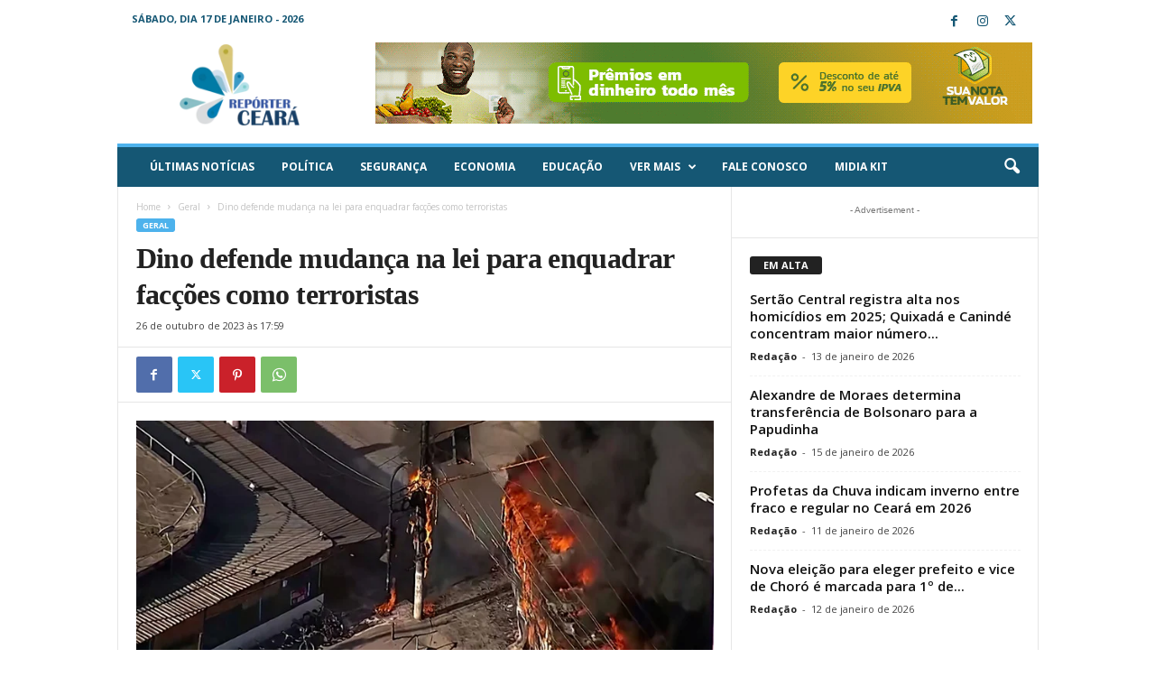

--- FILE ---
content_type: text/html; charset=UTF-8
request_url: https://reporterceara.com.br/2023/10/26/dino-defende-mudanca-na-lei-para-enquadrar-faccoes-como-terroristas/
body_size: 32155
content:
<!doctype html >
<!--[if IE 8]>    <html class="ie8" dir="ltr" lang="pt-BR" prefix="og: https://ogp.me/ns#"> <![endif]-->
<!--[if IE 9]>    <html class="ie9" dir="ltr" lang="pt-BR" prefix="og: https://ogp.me/ns#"> <![endif]-->
<!--[if gt IE 8]><!--> <html dir="ltr" lang="pt-BR" prefix="og: https://ogp.me/ns#"> <!--<![endif]-->
<head>
    
    <meta charset="UTF-8" />
    <meta name="viewport" content="width=device-width, initial-scale=1.0">
    <link rel="pingback" href="https://reporterceara.com.br/xmlrpc.php" />
    <script type="text/javascript">
/* <![CDATA[ */
(()=>{var e={};e.g=function(){if("object"==typeof globalThis)return globalThis;try{return this||new Function("return this")()}catch(e){if("object"==typeof window)return window}}(),function({ampUrl:n,isCustomizePreview:t,isAmpDevMode:r,noampQueryVarName:o,noampQueryVarValue:s,disabledStorageKey:i,mobileUserAgents:a,regexRegex:c}){if("undefined"==typeof sessionStorage)return;const d=new RegExp(c);if(!a.some((e=>{const n=e.match(d);return!(!n||!new RegExp(n[1],n[2]).test(navigator.userAgent))||navigator.userAgent.includes(e)})))return;e.g.addEventListener("DOMContentLoaded",(()=>{const e=document.getElementById("amp-mobile-version-switcher");if(!e)return;e.hidden=!1;const n=e.querySelector("a[href]");n&&n.addEventListener("click",(()=>{sessionStorage.removeItem(i)}))}));const g=r&&["paired-browsing-non-amp","paired-browsing-amp"].includes(window.name);if(sessionStorage.getItem(i)||t||g)return;const u=new URL(location.href),m=new URL(n);m.hash=u.hash,u.searchParams.has(o)&&s===u.searchParams.get(o)?sessionStorage.setItem(i,"1"):m.href!==u.href&&(window.stop(),location.replace(m.href))}({"ampUrl":"https:\/\/reporterceara.com.br\/2023\/10\/26\/dino-defende-mudanca-na-lei-para-enquadrar-faccoes-como-terroristas\/?amp=1","noampQueryVarName":"noamp","noampQueryVarValue":"mobile","disabledStorageKey":"amp_mobile_redirect_disabled","mobileUserAgents":["Mobile","Android","Silk\/","Kindle","BlackBerry","Opera Mini","Opera Mobi"],"regexRegex":"^\\\/((?:.|\\n)+)\\\/([i]*)$","isCustomizePreview":false,"isAmpDevMode":false})})();
/* ]]> */
</script>

		<!-- All in One SEO 4.9.3 - aioseo.com -->
		<title>Dino defende mudança na lei para enquadrar facções como terroristas - Repórter Ceará - O seu jornalismo de todos os dias.</title>
	<meta name="description" content="O ministro da Justiça e Segurança Pública, Flávio Dino, defendeu, nesta quinta-feira, 26, mudanças na lei sobre terrorismo (Lei 13.260/2016), para “alargar” a definição e enquadrar as facções criminosas como terroristas, para que sejam alvos de mecanismos mais rigorosos de enfraquecimento financeiro." />
	<meta name="robots" content="max-image-preview:large" />
	<meta name="author" content="Redação"/>
	<link rel="canonical" href="https://reporterceara.com.br/2023/10/26/dino-defende-mudanca-na-lei-para-enquadrar-faccoes-como-terroristas/" />
	<meta name="generator" content="All in One SEO (AIOSEO) 4.9.3" />
		<meta property="og:locale" content="pt_BR" />
		<meta property="og:site_name" content="Repórter Ceará - O seu jornalismo de todos os dias. - Repórter Ceará - O seu jornalismo de todos os dias." />
		<meta property="og:type" content="article" />
		<meta property="og:title" content="Dino defende mudança na lei para enquadrar facções como terroristas - Repórter Ceará - O seu jornalismo de todos os dias." />
		<meta property="og:description" content="O ministro da Justiça e Segurança Pública, Flávio Dino, defendeu, nesta quinta-feira, 26, mudanças na lei sobre terrorismo (Lei 13.260/2016), para “alargar” a definição e enquadrar as facções criminosas como terroristas, para que sejam alvos de mecanismos mais rigorosos de enfraquecimento financeiro." />
		<meta property="og:url" content="https://reporterceara.com.br/2023/10/26/dino-defende-mudanca-na-lei-para-enquadrar-faccoes-como-terroristas/" />
		<meta property="og:image" content="https://reporterceara.com.br/wp-content/uploads/2023/10/2023-10-23t224134z_3_lwd246323102023rp1_rtrwnev_c_2463-brazil-violence.00_00_17_06.still001.jpeg" />
		<meta property="og:image:secure_url" content="https://reporterceara.com.br/wp-content/uploads/2023/10/2023-10-23t224134z_3_lwd246323102023rp1_rtrwnev_c_2463-brazil-violence.00_00_17_06.still001.jpeg" />
		<meta property="og:image:width" content="750" />
		<meta property="og:image:height" content="389" />
		<meta property="article:published_time" content="2023-10-26T20:59:42+00:00" />
		<meta property="article:modified_time" content="2023-10-26T21:03:18+00:00" />
		<meta name="twitter:card" content="summary_large_image" />
		<meta name="twitter:title" content="Dino defende mudança na lei para enquadrar facções como terroristas - Repórter Ceará - O seu jornalismo de todos os dias." />
		<meta name="twitter:description" content="O ministro da Justiça e Segurança Pública, Flávio Dino, defendeu, nesta quinta-feira, 26, mudanças na lei sobre terrorismo (Lei 13.260/2016), para “alargar” a definição e enquadrar as facções criminosas como terroristas, para que sejam alvos de mecanismos mais rigorosos de enfraquecimento financeiro." />
		<meta name="twitter:image" content="https://reporterceara.com.br/wp-content/uploads/2023/10/2023-10-23t224134z_3_lwd246323102023rp1_rtrwnev_c_2463-brazil-violence.00_00_17_06.still001.jpeg" />
		<script type="application/ld+json" class="aioseo-schema">
			{"@context":"https:\/\/schema.org","@graph":[{"@type":"BlogPosting","@id":"https:\/\/reporterceara.com.br\/2023\/10\/26\/dino-defende-mudanca-na-lei-para-enquadrar-faccoes-como-terroristas\/#blogposting","name":"Dino defende mudan\u00e7a na lei para enquadrar fac\u00e7\u00f5es como terroristas - Rep\u00f3rter Cear\u00e1 - O seu jornalismo de todos os dias.","headline":"Dino defende mudan\u00e7a na lei para enquadrar fac\u00e7\u00f5es como terroristas","author":{"@id":"https:\/\/reporterceara.com.br\/author\/augusto\/#author"},"publisher":{"@id":"https:\/\/reporterceara.com.br\/#organization"},"image":{"@type":"ImageObject","url":"https:\/\/reporterceara.com.br\/wp-content\/uploads\/2023\/10\/2023-10-23t224134z_3_lwd246323102023rp1_rtrwnev_c_2463-brazil-violence.00_00_17_06.still001.jpeg","width":750,"height":389},"datePublished":"2023-10-26T17:59:42-03:00","dateModified":"2023-10-26T18:03:18-03:00","inLanguage":"pt-BR","mainEntityOfPage":{"@id":"https:\/\/reporterceara.com.br\/2023\/10\/26\/dino-defende-mudanca-na-lei-para-enquadrar-faccoes-como-terroristas\/#webpage"},"isPartOf":{"@id":"https:\/\/reporterceara.com.br\/2023\/10\/26\/dino-defende-mudanca-na-lei-para-enquadrar-faccoes-como-terroristas\/#webpage"},"articleSection":"Geral"},{"@type":"BreadcrumbList","@id":"https:\/\/reporterceara.com.br\/2023\/10\/26\/dino-defende-mudanca-na-lei-para-enquadrar-faccoes-como-terroristas\/#breadcrumblist","itemListElement":[{"@type":"ListItem","@id":"https:\/\/reporterceara.com.br#listItem","position":1,"name":"Home","item":"https:\/\/reporterceara.com.br","nextItem":{"@type":"ListItem","@id":"https:\/\/reporterceara.com.br\/category\/geral\/#listItem","name":"Geral"}},{"@type":"ListItem","@id":"https:\/\/reporterceara.com.br\/category\/geral\/#listItem","position":2,"name":"Geral","item":"https:\/\/reporterceara.com.br\/category\/geral\/","nextItem":{"@type":"ListItem","@id":"https:\/\/reporterceara.com.br\/2023\/10\/26\/dino-defende-mudanca-na-lei-para-enquadrar-faccoes-como-terroristas\/#listItem","name":"Dino defende mudan\u00e7a na lei para enquadrar fac\u00e7\u00f5es como terroristas"},"previousItem":{"@type":"ListItem","@id":"https:\/\/reporterceara.com.br#listItem","name":"Home"}},{"@type":"ListItem","@id":"https:\/\/reporterceara.com.br\/2023\/10\/26\/dino-defende-mudanca-na-lei-para-enquadrar-faccoes-como-terroristas\/#listItem","position":3,"name":"Dino defende mudan\u00e7a na lei para enquadrar fac\u00e7\u00f5es como terroristas","previousItem":{"@type":"ListItem","@id":"https:\/\/reporterceara.com.br\/category\/geral\/#listItem","name":"Geral"}}]},{"@type":"Organization","@id":"https:\/\/reporterceara.com.br\/#organization","name":"reporterceara.com.br","description":"Rep\u00f3rter Cear\u00e1 - O seu jornalismo de todos os dias.","url":"https:\/\/reporterceara.com.br\/"},{"@type":"Person","@id":"https:\/\/reporterceara.com.br\/author\/augusto\/#author","url":"https:\/\/reporterceara.com.br\/author\/augusto\/","name":"Reda\u00e7\u00e3o","image":{"@type":"ImageObject","@id":"https:\/\/reporterceara.com.br\/2023\/10\/26\/dino-defende-mudanca-na-lei-para-enquadrar-faccoes-como-terroristas\/#authorImage","url":"https:\/\/secure.gravatar.com\/avatar\/91fab4d4eadc957ab106db78d2af7819?s=96&d=mm&r=g","width":96,"height":96,"caption":"Reda\u00e7\u00e3o"}},{"@type":"WebPage","@id":"https:\/\/reporterceara.com.br\/2023\/10\/26\/dino-defende-mudanca-na-lei-para-enquadrar-faccoes-como-terroristas\/#webpage","url":"https:\/\/reporterceara.com.br\/2023\/10\/26\/dino-defende-mudanca-na-lei-para-enquadrar-faccoes-como-terroristas\/","name":"Dino defende mudan\u00e7a na lei para enquadrar fac\u00e7\u00f5es como terroristas - Rep\u00f3rter Cear\u00e1 - O seu jornalismo de todos os dias.","description":"O ministro da Justi\u00e7a e Seguran\u00e7a P\u00fablica, Fl\u00e1vio Dino, defendeu, nesta quinta-feira, 26, mudan\u00e7as na lei sobre terrorismo (Lei 13.260\/2016), para \u201calargar\u201d a defini\u00e7\u00e3o e enquadrar as fac\u00e7\u00f5es criminosas como terroristas, para que sejam alvos de mecanismos mais rigorosos de enfraquecimento financeiro.","inLanguage":"pt-BR","isPartOf":{"@id":"https:\/\/reporterceara.com.br\/#website"},"breadcrumb":{"@id":"https:\/\/reporterceara.com.br\/2023\/10\/26\/dino-defende-mudanca-na-lei-para-enquadrar-faccoes-como-terroristas\/#breadcrumblist"},"author":{"@id":"https:\/\/reporterceara.com.br\/author\/augusto\/#author"},"creator":{"@id":"https:\/\/reporterceara.com.br\/author\/augusto\/#author"},"image":{"@type":"ImageObject","url":"https:\/\/reporterceara.com.br\/wp-content\/uploads\/2023\/10\/2023-10-23t224134z_3_lwd246323102023rp1_rtrwnev_c_2463-brazil-violence.00_00_17_06.still001.jpeg","@id":"https:\/\/reporterceara.com.br\/2023\/10\/26\/dino-defende-mudanca-na-lei-para-enquadrar-faccoes-como-terroristas\/#mainImage","width":750,"height":389},"primaryImageOfPage":{"@id":"https:\/\/reporterceara.com.br\/2023\/10\/26\/dino-defende-mudanca-na-lei-para-enquadrar-faccoes-como-terroristas\/#mainImage"},"datePublished":"2023-10-26T17:59:42-03:00","dateModified":"2023-10-26T18:03:18-03:00"},{"@type":"WebSite","@id":"https:\/\/reporterceara.com.br\/#website","url":"https:\/\/reporterceara.com.br\/","name":"reporterceara.com.br","description":"Rep\u00f3rter Cear\u00e1 - O seu jornalismo de todos os dias.","inLanguage":"pt-BR","publisher":{"@id":"https:\/\/reporterceara.com.br\/#organization"}}]}
		</script>
		<!-- All in One SEO -->

<link rel="icon" type="image/png" href="http://reporterceara.com.br/wp-content/uploads/2024/02/favicon.png"><link rel='dns-prefetch' href='//code.jquery.com' />
<link rel='dns-prefetch' href='//www.googletagmanager.com' />
<link rel='dns-prefetch' href='//fonts.googleapis.com' />
<link rel="alternate" type="application/rss+xml" title="Feed para Repórter Ceará - O seu jornalismo de todos os dias. &raquo;" href="https://reporterceara.com.br/feed/" />
<link rel="alternate" type="application/rss+xml" title="Feed de comentários para Repórter Ceará - O seu jornalismo de todos os dias. &raquo;" href="https://reporterceara.com.br/comments/feed/" />
<link rel="alternate" type="application/rss+xml" title="Feed de comentários para Repórter Ceará - O seu jornalismo de todos os dias. &raquo; Dino defende mudança na lei para enquadrar facções como terroristas" href="https://reporterceara.com.br/2023/10/26/dino-defende-mudanca-na-lei-para-enquadrar-faccoes-como-terroristas/feed/" />
		<!-- This site uses the Google Analytics by MonsterInsights plugin v8.24.0 - Using Analytics tracking - https://www.monsterinsights.com/ -->
							<script src="//www.googletagmanager.com/gtag/js?id=G-NQ2D41L6G8"  data-cfasync="false" data-wpfc-render="false" type="text/javascript" async></script>
			<script data-cfasync="false" data-wpfc-render="false" type="text/javascript">
				var mi_version = '8.24.0';
				var mi_track_user = true;
				var mi_no_track_reason = '';
								var MonsterInsightsDefaultLocations = {"page_location":"https:\/\/reporterceara.com.br\/2023\/10\/26\/dino-defende-mudanca-na-lei-para-enquadrar-faccoes-como-terroristas\/"};
				if ( typeof MonsterInsightsPrivacyGuardFilter === 'function' ) {
					var MonsterInsightsLocations = (typeof MonsterInsightsExcludeQuery === 'object') ? MonsterInsightsPrivacyGuardFilter( MonsterInsightsExcludeQuery ) : MonsterInsightsPrivacyGuardFilter( MonsterInsightsDefaultLocations );
				} else {
					var MonsterInsightsLocations = (typeof MonsterInsightsExcludeQuery === 'object') ? MonsterInsightsExcludeQuery : MonsterInsightsDefaultLocations;
				}

								var disableStrs = [
										'ga-disable-G-NQ2D41L6G8',
									];

				/* Function to detect opted out users */
				function __gtagTrackerIsOptedOut() {
					for (var index = 0; index < disableStrs.length; index++) {
						if (document.cookie.indexOf(disableStrs[index] + '=true') > -1) {
							return true;
						}
					}

					return false;
				}

				/* Disable tracking if the opt-out cookie exists. */
				if (__gtagTrackerIsOptedOut()) {
					for (var index = 0; index < disableStrs.length; index++) {
						window[disableStrs[index]] = true;
					}
				}

				/* Opt-out function */
				function __gtagTrackerOptout() {
					for (var index = 0; index < disableStrs.length; index++) {
						document.cookie = disableStrs[index] + '=true; expires=Thu, 31 Dec 2099 23:59:59 UTC; path=/';
						window[disableStrs[index]] = true;
					}
				}

				if ('undefined' === typeof gaOptout) {
					function gaOptout() {
						__gtagTrackerOptout();
					}
				}
								window.dataLayer = window.dataLayer || [];

				window.MonsterInsightsDualTracker = {
					helpers: {},
					trackers: {},
				};
				if (mi_track_user) {
					function __gtagDataLayer() {
						dataLayer.push(arguments);
					}

					function __gtagTracker(type, name, parameters) {
						if (!parameters) {
							parameters = {};
						}

						if (parameters.send_to) {
							__gtagDataLayer.apply(null, arguments);
							return;
						}

						if (type === 'event') {
														parameters.send_to = monsterinsights_frontend.v4_id;
							var hookName = name;
							if (typeof parameters['event_category'] !== 'undefined') {
								hookName = parameters['event_category'] + ':' + name;
							}

							if (typeof MonsterInsightsDualTracker.trackers[hookName] !== 'undefined') {
								MonsterInsightsDualTracker.trackers[hookName](parameters);
							} else {
								__gtagDataLayer('event', name, parameters);
							}
							
						} else {
							__gtagDataLayer.apply(null, arguments);
						}
					}

					__gtagTracker('js', new Date());
					__gtagTracker('set', {
						'developer_id.dZGIzZG': true,
											});
					if ( MonsterInsightsLocations.page_location ) {
						__gtagTracker('set', MonsterInsightsLocations);
					}
										__gtagTracker('config', 'G-NQ2D41L6G8', {"forceSSL":"true","link_attribution":"true"} );
															window.gtag = __gtagTracker;										(function () {
						/* https://developers.google.com/analytics/devguides/collection/analyticsjs/ */
						/* ga and __gaTracker compatibility shim. */
						var noopfn = function () {
							return null;
						};
						var newtracker = function () {
							return new Tracker();
						};
						var Tracker = function () {
							return null;
						};
						var p = Tracker.prototype;
						p.get = noopfn;
						p.set = noopfn;
						p.send = function () {
							var args = Array.prototype.slice.call(arguments);
							args.unshift('send');
							__gaTracker.apply(null, args);
						};
						var __gaTracker = function () {
							var len = arguments.length;
							if (len === 0) {
								return;
							}
							var f = arguments[len - 1];
							if (typeof f !== 'object' || f === null || typeof f.hitCallback !== 'function') {
								if ('send' === arguments[0]) {
									var hitConverted, hitObject = false, action;
									if ('event' === arguments[1]) {
										if ('undefined' !== typeof arguments[3]) {
											hitObject = {
												'eventAction': arguments[3],
												'eventCategory': arguments[2],
												'eventLabel': arguments[4],
												'value': arguments[5] ? arguments[5] : 1,
											}
										}
									}
									if ('pageview' === arguments[1]) {
										if ('undefined' !== typeof arguments[2]) {
											hitObject = {
												'eventAction': 'page_view',
												'page_path': arguments[2],
											}
										}
									}
									if (typeof arguments[2] === 'object') {
										hitObject = arguments[2];
									}
									if (typeof arguments[5] === 'object') {
										Object.assign(hitObject, arguments[5]);
									}
									if ('undefined' !== typeof arguments[1].hitType) {
										hitObject = arguments[1];
										if ('pageview' === hitObject.hitType) {
											hitObject.eventAction = 'page_view';
										}
									}
									if (hitObject) {
										action = 'timing' === arguments[1].hitType ? 'timing_complete' : hitObject.eventAction;
										hitConverted = mapArgs(hitObject);
										__gtagTracker('event', action, hitConverted);
									}
								}
								return;
							}

							function mapArgs(args) {
								var arg, hit = {};
								var gaMap = {
									'eventCategory': 'event_category',
									'eventAction': 'event_action',
									'eventLabel': 'event_label',
									'eventValue': 'event_value',
									'nonInteraction': 'non_interaction',
									'timingCategory': 'event_category',
									'timingVar': 'name',
									'timingValue': 'value',
									'timingLabel': 'event_label',
									'page': 'page_path',
									'location': 'page_location',
									'title': 'page_title',
									'referrer' : 'page_referrer',
								};
								for (arg in args) {
																		if (!(!args.hasOwnProperty(arg) || !gaMap.hasOwnProperty(arg))) {
										hit[gaMap[arg]] = args[arg];
									} else {
										hit[arg] = args[arg];
									}
								}
								return hit;
							}

							try {
								f.hitCallback();
							} catch (ex) {
							}
						};
						__gaTracker.create = newtracker;
						__gaTracker.getByName = newtracker;
						__gaTracker.getAll = function () {
							return [];
						};
						__gaTracker.remove = noopfn;
						__gaTracker.loaded = true;
						window['__gaTracker'] = __gaTracker;
					})();
									} else {
										console.log("");
					(function () {
						function __gtagTracker() {
							return null;
						}

						window['__gtagTracker'] = __gtagTracker;
						window['gtag'] = __gtagTracker;
					})();
									}
			</script>
				<!-- / Google Analytics by MonsterInsights -->
		<script type="text/javascript">
/* <![CDATA[ */
window._wpemojiSettings = {"baseUrl":"https:\/\/s.w.org\/images\/core\/emoji\/14.0.0\/72x72\/","ext":".png","svgUrl":"https:\/\/s.w.org\/images\/core\/emoji\/14.0.0\/svg\/","svgExt":".svg","source":{"concatemoji":"https:\/\/reporterceara.com.br\/wp-includes\/js\/wp-emoji-release.min.js?ver=6.4.7"}};
/*! This file is auto-generated */
!function(i,n){var o,s,e;function c(e){try{var t={supportTests:e,timestamp:(new Date).valueOf()};sessionStorage.setItem(o,JSON.stringify(t))}catch(e){}}function p(e,t,n){e.clearRect(0,0,e.canvas.width,e.canvas.height),e.fillText(t,0,0);var t=new Uint32Array(e.getImageData(0,0,e.canvas.width,e.canvas.height).data),r=(e.clearRect(0,0,e.canvas.width,e.canvas.height),e.fillText(n,0,0),new Uint32Array(e.getImageData(0,0,e.canvas.width,e.canvas.height).data));return t.every(function(e,t){return e===r[t]})}function u(e,t,n){switch(t){case"flag":return n(e,"\ud83c\udff3\ufe0f\u200d\u26a7\ufe0f","\ud83c\udff3\ufe0f\u200b\u26a7\ufe0f")?!1:!n(e,"\ud83c\uddfa\ud83c\uddf3","\ud83c\uddfa\u200b\ud83c\uddf3")&&!n(e,"\ud83c\udff4\udb40\udc67\udb40\udc62\udb40\udc65\udb40\udc6e\udb40\udc67\udb40\udc7f","\ud83c\udff4\u200b\udb40\udc67\u200b\udb40\udc62\u200b\udb40\udc65\u200b\udb40\udc6e\u200b\udb40\udc67\u200b\udb40\udc7f");case"emoji":return!n(e,"\ud83e\udef1\ud83c\udffb\u200d\ud83e\udef2\ud83c\udfff","\ud83e\udef1\ud83c\udffb\u200b\ud83e\udef2\ud83c\udfff")}return!1}function f(e,t,n){var r="undefined"!=typeof WorkerGlobalScope&&self instanceof WorkerGlobalScope?new OffscreenCanvas(300,150):i.createElement("canvas"),a=r.getContext("2d",{willReadFrequently:!0}),o=(a.textBaseline="top",a.font="600 32px Arial",{});return e.forEach(function(e){o[e]=t(a,e,n)}),o}function t(e){var t=i.createElement("script");t.src=e,t.defer=!0,i.head.appendChild(t)}"undefined"!=typeof Promise&&(o="wpEmojiSettingsSupports",s=["flag","emoji"],n.supports={everything:!0,everythingExceptFlag:!0},e=new Promise(function(e){i.addEventListener("DOMContentLoaded",e,{once:!0})}),new Promise(function(t){var n=function(){try{var e=JSON.parse(sessionStorage.getItem(o));if("object"==typeof e&&"number"==typeof e.timestamp&&(new Date).valueOf()<e.timestamp+604800&&"object"==typeof e.supportTests)return e.supportTests}catch(e){}return null}();if(!n){if("undefined"!=typeof Worker&&"undefined"!=typeof OffscreenCanvas&&"undefined"!=typeof URL&&URL.createObjectURL&&"undefined"!=typeof Blob)try{var e="postMessage("+f.toString()+"("+[JSON.stringify(s),u.toString(),p.toString()].join(",")+"));",r=new Blob([e],{type:"text/javascript"}),a=new Worker(URL.createObjectURL(r),{name:"wpTestEmojiSupports"});return void(a.onmessage=function(e){c(n=e.data),a.terminate(),t(n)})}catch(e){}c(n=f(s,u,p))}t(n)}).then(function(e){for(var t in e)n.supports[t]=e[t],n.supports.everything=n.supports.everything&&n.supports[t],"flag"!==t&&(n.supports.everythingExceptFlag=n.supports.everythingExceptFlag&&n.supports[t]);n.supports.everythingExceptFlag=n.supports.everythingExceptFlag&&!n.supports.flag,n.DOMReady=!1,n.readyCallback=function(){n.DOMReady=!0}}).then(function(){return e}).then(function(){var e;n.supports.everything||(n.readyCallback(),(e=n.source||{}).concatemoji?t(e.concatemoji):e.wpemoji&&e.twemoji&&(t(e.twemoji),t(e.wpemoji)))}))}((window,document),window._wpemojiSettings);
/* ]]> */
</script>

<style id='wp-emoji-styles-inline-css' type='text/css'>

	img.wp-smiley, img.emoji {
		display: inline !important;
		border: none !important;
		box-shadow: none !important;
		height: 1em !important;
		width: 1em !important;
		margin: 0 0.07em !important;
		vertical-align: -0.1em !important;
		background: none !important;
		padding: 0 !important;
	}
</style>
<link rel='stylesheet' id='wp-block-library-css' href='https://reporterceara.com.br/wp-includes/css/dist/block-library/style.min.css?ver=6.4.7' type='text/css' media='all' />
<link rel='stylesheet' id='aioseo/css/src/vue/standalone/blocks/table-of-contents/global.scss-css' href='https://reporterceara.com.br/wp-content/plugins/all-in-one-seo-pack/dist/Lite/assets/css/table-of-contents/global.e90f6d47.css?ver=4.9.3' type='text/css' media='all' />
<style id='classic-theme-styles-inline-css' type='text/css'>
/*! This file is auto-generated */
.wp-block-button__link{color:#fff;background-color:#32373c;border-radius:9999px;box-shadow:none;text-decoration:none;padding:calc(.667em + 2px) calc(1.333em + 2px);font-size:1.125em}.wp-block-file__button{background:#32373c;color:#fff;text-decoration:none}
</style>
<style id='global-styles-inline-css' type='text/css'>
body{--wp--preset--color--black: #000000;--wp--preset--color--cyan-bluish-gray: #abb8c3;--wp--preset--color--white: #ffffff;--wp--preset--color--pale-pink: #f78da7;--wp--preset--color--vivid-red: #cf2e2e;--wp--preset--color--luminous-vivid-orange: #ff6900;--wp--preset--color--luminous-vivid-amber: #fcb900;--wp--preset--color--light-green-cyan: #7bdcb5;--wp--preset--color--vivid-green-cyan: #00d084;--wp--preset--color--pale-cyan-blue: #8ed1fc;--wp--preset--color--vivid-cyan-blue: #0693e3;--wp--preset--color--vivid-purple: #9b51e0;--wp--preset--gradient--vivid-cyan-blue-to-vivid-purple: linear-gradient(135deg,rgba(6,147,227,1) 0%,rgb(155,81,224) 100%);--wp--preset--gradient--light-green-cyan-to-vivid-green-cyan: linear-gradient(135deg,rgb(122,220,180) 0%,rgb(0,208,130) 100%);--wp--preset--gradient--luminous-vivid-amber-to-luminous-vivid-orange: linear-gradient(135deg,rgba(252,185,0,1) 0%,rgba(255,105,0,1) 100%);--wp--preset--gradient--luminous-vivid-orange-to-vivid-red: linear-gradient(135deg,rgba(255,105,0,1) 0%,rgb(207,46,46) 100%);--wp--preset--gradient--very-light-gray-to-cyan-bluish-gray: linear-gradient(135deg,rgb(238,238,238) 0%,rgb(169,184,195) 100%);--wp--preset--gradient--cool-to-warm-spectrum: linear-gradient(135deg,rgb(74,234,220) 0%,rgb(151,120,209) 20%,rgb(207,42,186) 40%,rgb(238,44,130) 60%,rgb(251,105,98) 80%,rgb(254,248,76) 100%);--wp--preset--gradient--blush-light-purple: linear-gradient(135deg,rgb(255,206,236) 0%,rgb(152,150,240) 100%);--wp--preset--gradient--blush-bordeaux: linear-gradient(135deg,rgb(254,205,165) 0%,rgb(254,45,45) 50%,rgb(107,0,62) 100%);--wp--preset--gradient--luminous-dusk: linear-gradient(135deg,rgb(255,203,112) 0%,rgb(199,81,192) 50%,rgb(65,88,208) 100%);--wp--preset--gradient--pale-ocean: linear-gradient(135deg,rgb(255,245,203) 0%,rgb(182,227,212) 50%,rgb(51,167,181) 100%);--wp--preset--gradient--electric-grass: linear-gradient(135deg,rgb(202,248,128) 0%,rgb(113,206,126) 100%);--wp--preset--gradient--midnight: linear-gradient(135deg,rgb(2,3,129) 0%,rgb(40,116,252) 100%);--wp--preset--font-size--small: 10px;--wp--preset--font-size--medium: 20px;--wp--preset--font-size--large: 30px;--wp--preset--font-size--x-large: 42px;--wp--preset--font-size--regular: 14px;--wp--preset--font-size--larger: 48px;--wp--preset--spacing--20: 0.44rem;--wp--preset--spacing--30: 0.67rem;--wp--preset--spacing--40: 1rem;--wp--preset--spacing--50: 1.5rem;--wp--preset--spacing--60: 2.25rem;--wp--preset--spacing--70: 3.38rem;--wp--preset--spacing--80: 5.06rem;--wp--preset--shadow--natural: 6px 6px 9px rgba(0, 0, 0, 0.2);--wp--preset--shadow--deep: 12px 12px 50px rgba(0, 0, 0, 0.4);--wp--preset--shadow--sharp: 6px 6px 0px rgba(0, 0, 0, 0.2);--wp--preset--shadow--outlined: 6px 6px 0px -3px rgba(255, 255, 255, 1), 6px 6px rgba(0, 0, 0, 1);--wp--preset--shadow--crisp: 6px 6px 0px rgba(0, 0, 0, 1);}:where(.is-layout-flex){gap: 0.5em;}:where(.is-layout-grid){gap: 0.5em;}body .is-layout-flow > .alignleft{float: left;margin-inline-start: 0;margin-inline-end: 2em;}body .is-layout-flow > .alignright{float: right;margin-inline-start: 2em;margin-inline-end: 0;}body .is-layout-flow > .aligncenter{margin-left: auto !important;margin-right: auto !important;}body .is-layout-constrained > .alignleft{float: left;margin-inline-start: 0;margin-inline-end: 2em;}body .is-layout-constrained > .alignright{float: right;margin-inline-start: 2em;margin-inline-end: 0;}body .is-layout-constrained > .aligncenter{margin-left: auto !important;margin-right: auto !important;}body .is-layout-constrained > :where(:not(.alignleft):not(.alignright):not(.alignfull)){max-width: var(--wp--style--global--content-size);margin-left: auto !important;margin-right: auto !important;}body .is-layout-constrained > .alignwide{max-width: var(--wp--style--global--wide-size);}body .is-layout-flex{display: flex;}body .is-layout-flex{flex-wrap: wrap;align-items: center;}body .is-layout-flex > *{margin: 0;}body .is-layout-grid{display: grid;}body .is-layout-grid > *{margin: 0;}:where(.wp-block-columns.is-layout-flex){gap: 2em;}:where(.wp-block-columns.is-layout-grid){gap: 2em;}:where(.wp-block-post-template.is-layout-flex){gap: 1.25em;}:where(.wp-block-post-template.is-layout-grid){gap: 1.25em;}.has-black-color{color: var(--wp--preset--color--black) !important;}.has-cyan-bluish-gray-color{color: var(--wp--preset--color--cyan-bluish-gray) !important;}.has-white-color{color: var(--wp--preset--color--white) !important;}.has-pale-pink-color{color: var(--wp--preset--color--pale-pink) !important;}.has-vivid-red-color{color: var(--wp--preset--color--vivid-red) !important;}.has-luminous-vivid-orange-color{color: var(--wp--preset--color--luminous-vivid-orange) !important;}.has-luminous-vivid-amber-color{color: var(--wp--preset--color--luminous-vivid-amber) !important;}.has-light-green-cyan-color{color: var(--wp--preset--color--light-green-cyan) !important;}.has-vivid-green-cyan-color{color: var(--wp--preset--color--vivid-green-cyan) !important;}.has-pale-cyan-blue-color{color: var(--wp--preset--color--pale-cyan-blue) !important;}.has-vivid-cyan-blue-color{color: var(--wp--preset--color--vivid-cyan-blue) !important;}.has-vivid-purple-color{color: var(--wp--preset--color--vivid-purple) !important;}.has-black-background-color{background-color: var(--wp--preset--color--black) !important;}.has-cyan-bluish-gray-background-color{background-color: var(--wp--preset--color--cyan-bluish-gray) !important;}.has-white-background-color{background-color: var(--wp--preset--color--white) !important;}.has-pale-pink-background-color{background-color: var(--wp--preset--color--pale-pink) !important;}.has-vivid-red-background-color{background-color: var(--wp--preset--color--vivid-red) !important;}.has-luminous-vivid-orange-background-color{background-color: var(--wp--preset--color--luminous-vivid-orange) !important;}.has-luminous-vivid-amber-background-color{background-color: var(--wp--preset--color--luminous-vivid-amber) !important;}.has-light-green-cyan-background-color{background-color: var(--wp--preset--color--light-green-cyan) !important;}.has-vivid-green-cyan-background-color{background-color: var(--wp--preset--color--vivid-green-cyan) !important;}.has-pale-cyan-blue-background-color{background-color: var(--wp--preset--color--pale-cyan-blue) !important;}.has-vivid-cyan-blue-background-color{background-color: var(--wp--preset--color--vivid-cyan-blue) !important;}.has-vivid-purple-background-color{background-color: var(--wp--preset--color--vivid-purple) !important;}.has-black-border-color{border-color: var(--wp--preset--color--black) !important;}.has-cyan-bluish-gray-border-color{border-color: var(--wp--preset--color--cyan-bluish-gray) !important;}.has-white-border-color{border-color: var(--wp--preset--color--white) !important;}.has-pale-pink-border-color{border-color: var(--wp--preset--color--pale-pink) !important;}.has-vivid-red-border-color{border-color: var(--wp--preset--color--vivid-red) !important;}.has-luminous-vivid-orange-border-color{border-color: var(--wp--preset--color--luminous-vivid-orange) !important;}.has-luminous-vivid-amber-border-color{border-color: var(--wp--preset--color--luminous-vivid-amber) !important;}.has-light-green-cyan-border-color{border-color: var(--wp--preset--color--light-green-cyan) !important;}.has-vivid-green-cyan-border-color{border-color: var(--wp--preset--color--vivid-green-cyan) !important;}.has-pale-cyan-blue-border-color{border-color: var(--wp--preset--color--pale-cyan-blue) !important;}.has-vivid-cyan-blue-border-color{border-color: var(--wp--preset--color--vivid-cyan-blue) !important;}.has-vivid-purple-border-color{border-color: var(--wp--preset--color--vivid-purple) !important;}.has-vivid-cyan-blue-to-vivid-purple-gradient-background{background: var(--wp--preset--gradient--vivid-cyan-blue-to-vivid-purple) !important;}.has-light-green-cyan-to-vivid-green-cyan-gradient-background{background: var(--wp--preset--gradient--light-green-cyan-to-vivid-green-cyan) !important;}.has-luminous-vivid-amber-to-luminous-vivid-orange-gradient-background{background: var(--wp--preset--gradient--luminous-vivid-amber-to-luminous-vivid-orange) !important;}.has-luminous-vivid-orange-to-vivid-red-gradient-background{background: var(--wp--preset--gradient--luminous-vivid-orange-to-vivid-red) !important;}.has-very-light-gray-to-cyan-bluish-gray-gradient-background{background: var(--wp--preset--gradient--very-light-gray-to-cyan-bluish-gray) !important;}.has-cool-to-warm-spectrum-gradient-background{background: var(--wp--preset--gradient--cool-to-warm-spectrum) !important;}.has-blush-light-purple-gradient-background{background: var(--wp--preset--gradient--blush-light-purple) !important;}.has-blush-bordeaux-gradient-background{background: var(--wp--preset--gradient--blush-bordeaux) !important;}.has-luminous-dusk-gradient-background{background: var(--wp--preset--gradient--luminous-dusk) !important;}.has-pale-ocean-gradient-background{background: var(--wp--preset--gradient--pale-ocean) !important;}.has-electric-grass-gradient-background{background: var(--wp--preset--gradient--electric-grass) !important;}.has-midnight-gradient-background{background: var(--wp--preset--gradient--midnight) !important;}.has-small-font-size{font-size: var(--wp--preset--font-size--small) !important;}.has-medium-font-size{font-size: var(--wp--preset--font-size--medium) !important;}.has-large-font-size{font-size: var(--wp--preset--font-size--large) !important;}.has-x-large-font-size{font-size: var(--wp--preset--font-size--x-large) !important;}
.wp-block-navigation a:where(:not(.wp-element-button)){color: inherit;}
:where(.wp-block-post-template.is-layout-flex){gap: 1.25em;}:where(.wp-block-post-template.is-layout-grid){gap: 1.25em;}
:where(.wp-block-columns.is-layout-flex){gap: 2em;}:where(.wp-block-columns.is-layout-grid){gap: 2em;}
.wp-block-pullquote{font-size: 1.5em;line-height: 1.6;}
</style>
<link rel='stylesheet' id='lvca-animate-styles-css' href='https://reporterceara.com.br/wp-content/plugins/addons-for-visual-composer/assets/css/animate.css?ver=3.9.1' type='text/css' media='all' />
<link rel='stylesheet' id='lvca-frontend-styles-css' href='https://reporterceara.com.br/wp-content/plugins/addons-for-visual-composer/assets/css/lvca-frontend.css?ver=3.9.1' type='text/css' media='all' />
<link rel='stylesheet' id='lvca-icomoon-styles-css' href='https://reporterceara.com.br/wp-content/plugins/addons-for-visual-composer/assets/css/icomoon.css?ver=3.9.1' type='text/css' media='all' />
<link rel='stylesheet' id='lvca-accordion-css' href='https://reporterceara.com.br/wp-content/plugins/addons-for-visual-composer/includes/addons/accordion/css/style.css?ver=3.9.1' type='text/css' media='all' />
<link rel='stylesheet' id='lvca-slick-css' href='https://reporterceara.com.br/wp-content/plugins/addons-for-visual-composer/assets/css/slick.css?ver=3.9.1' type='text/css' media='all' />
<link rel='stylesheet' id='lvca-carousel-css' href='https://reporterceara.com.br/wp-content/plugins/addons-for-visual-composer/includes/addons/carousel/css/style.css?ver=3.9.1' type='text/css' media='all' />
<link rel='stylesheet' id='lvca-clients-css' href='https://reporterceara.com.br/wp-content/plugins/addons-for-visual-composer/includes/addons/clients/css/style.css?ver=3.9.1' type='text/css' media='all' />
<link rel='stylesheet' id='lvca-heading-css' href='https://reporterceara.com.br/wp-content/plugins/addons-for-visual-composer/includes/addons/heading/css/style.css?ver=3.9.1' type='text/css' media='all' />
<link rel='stylesheet' id='lvca-odometers-css' href='https://reporterceara.com.br/wp-content/plugins/addons-for-visual-composer/includes/addons/odometers/css/style.css?ver=3.9.1' type='text/css' media='all' />
<link rel='stylesheet' id='lvca-piecharts-css' href='https://reporterceara.com.br/wp-content/plugins/addons-for-visual-composer/includes/addons/piecharts/css/style.css?ver=3.9.1' type='text/css' media='all' />
<link rel='stylesheet' id='lvca-posts-carousel-css' href='https://reporterceara.com.br/wp-content/plugins/addons-for-visual-composer/includes/addons/posts-carousel/css/style.css?ver=3.9.1' type='text/css' media='all' />
<link rel='stylesheet' id='lvca-pricing-table-css' href='https://reporterceara.com.br/wp-content/plugins/addons-for-visual-composer/includes/addons/pricing-table/css/style.css?ver=3.9.1' type='text/css' media='all' />
<link rel='stylesheet' id='lvca-services-css' href='https://reporterceara.com.br/wp-content/plugins/addons-for-visual-composer/includes/addons/services/css/style.css?ver=3.9.1' type='text/css' media='all' />
<link rel='stylesheet' id='lvca-stats-bar-css' href='https://reporterceara.com.br/wp-content/plugins/addons-for-visual-composer/includes/addons/stats-bar/css/style.css?ver=3.9.1' type='text/css' media='all' />
<link rel='stylesheet' id='lvca-tabs-css' href='https://reporterceara.com.br/wp-content/plugins/addons-for-visual-composer/includes/addons/tabs/css/style.css?ver=3.9.1' type='text/css' media='all' />
<link rel='stylesheet' id='lvca-team-members-css' href='https://reporterceara.com.br/wp-content/plugins/addons-for-visual-composer/includes/addons/team/css/style.css?ver=3.9.1' type='text/css' media='all' />
<link rel='stylesheet' id='lvca-testimonials-css' href='https://reporterceara.com.br/wp-content/plugins/addons-for-visual-composer/includes/addons/testimonials/css/style.css?ver=3.9.1' type='text/css' media='all' />
<link rel='stylesheet' id='lvca-flexslider-css' href='https://reporterceara.com.br/wp-content/plugins/addons-for-visual-composer/assets/css/flexslider.css?ver=3.9.1' type='text/css' media='all' />
<link rel='stylesheet' id='lvca-testimonials-slider-css' href='https://reporterceara.com.br/wp-content/plugins/addons-for-visual-composer/includes/addons/testimonials-slider/css/style.css?ver=3.9.1' type='text/css' media='all' />
<link rel='stylesheet' id='lvca-portfolio-css' href='https://reporterceara.com.br/wp-content/plugins/addons-for-visual-composer/includes/addons/portfolio/css/style.css?ver=3.9.1' type='text/css' media='all' />
<link rel='stylesheet' id='td-plugin-newsletter-css' href='https://reporterceara.com.br/wp-content/plugins/td-newsletter/style.css?ver=5.4.2' type='text/css' media='all' />
<link crossorigin="anonymous" rel='stylesheet' id='google-fonts-style-css' href='https://fonts.googleapis.com/css?family=Baskervville%3A400%7COpen+Sans%3A400%2C600%2C700%7CRoboto+Condensed%3A400%2C500%2C700&#038;display=swap&#038;ver=5.4.2' type='text/css' media='all' />
<link rel='stylesheet' id='tds-front-css' href='https://reporterceara.com.br/wp-content/plugins/td-subscription/assets/css/tds-front.css?ver=1.7.1' type='text/css' media='all' />
<link rel='stylesheet' id='td-theme-css' href='https://reporterceara.com.br/wp-content/themes/Newsmag/style.css?ver=5.4.2' type='text/css' media='all' />
<style id='td-theme-inline-css' type='text/css'>
    
        /* custom css - generated by TagDiv Composer */
        @media (max-width: 767px) {
            .td-header-desktop-wrap {
                display: none;
            }
        }
        @media (min-width: 767px) {
            .td-header-mobile-wrap {
                display: none;
            }
        }
    
	
</style>
<link rel='stylesheet' id='td-legacy-framework-front-style-css' href='https://reporterceara.com.br/wp-content/plugins/td-composer/legacy/Newsmag/assets/css/td_legacy_main.css?ver=f09a2553c2f758cf35a47c65e9bef969' type='text/css' media='all' />
<link rel='stylesheet' id='td-legacy-framework-subscription-style-css' href='https://reporterceara.com.br/wp-content/plugins/td-composer/legacy/Newsmag/assets/css/td_legacy_subscription.css?ver=6.4.7' type='text/css' media='all' />
<script type="text/javascript" src="https://reporterceara.com.br/wp-content/plugins/google-analytics-for-wordpress/assets/js/frontend-gtag.min.js?ver=8.24.0" id="monsterinsights-frontend-script-js"></script>
<script data-cfasync="false" data-wpfc-render="false" type="text/javascript" id='monsterinsights-frontend-script-js-extra'>/* <![CDATA[ */
var monsterinsights_frontend = {"js_events_tracking":"true","download_extensions":"doc,pdf,ppt,zip,xls,docx,pptx,xlsx","inbound_paths":"[{\"path\":\"\\\/go\\\/\",\"label\":\"affiliate\"},{\"path\":\"\\\/recommend\\\/\",\"label\":\"affiliate\"}]","home_url":"https:\/\/reporterceara.com.br","hash_tracking":"false","v4_id":"G-NQ2D41L6G8"};/* ]]> */
</script>
<script type="text/javascript" src="https://code.jquery.com/jquery-3.7.1.min.js?ver=3.7.1" id="jquery-js"></script>
<script type="text/javascript" src="https://reporterceara.com.br/wp-content/plugins/addons-for-visual-composer/assets/js/jquery.waypoints.min.js?ver=3.9.1" id="lvca-waypoints-js"></script>
<script type="text/javascript" id="lvca-frontend-scripts-js-extra">
/* <![CDATA[ */
var lvca_settings = {"mobile_width":"780","custom_css":""};
/* ]]> */
</script>
<script type="text/javascript" src="https://reporterceara.com.br/wp-content/plugins/addons-for-visual-composer/assets/js/lvca-frontend.min.js?ver=3.9.1" id="lvca-frontend-scripts-js"></script>
<script type="text/javascript" src="https://reporterceara.com.br/wp-content/plugins/addons-for-visual-composer/includes/addons/accordion/js/accordion.min.js?ver=3.9.1" id="lvca-accordion-js"></script>
<script type="text/javascript" src="https://reporterceara.com.br/wp-content/plugins/addons-for-visual-composer/assets/js/slick.min.js?ver=3.9.1" id="lvca-slick-carousel-js"></script>
<script type="text/javascript" src="https://reporterceara.com.br/wp-content/plugins/addons-for-visual-composer/assets/js/jquery.stats.min.js?ver=3.9.1" id="lvca-stats-js"></script>
<script type="text/javascript" src="https://reporterceara.com.br/wp-content/plugins/addons-for-visual-composer/includes/addons/odometers/js/odometer.min.js?ver=3.9.1" id="lvca-odometers-js"></script>
<script type="text/javascript" src="https://reporterceara.com.br/wp-content/plugins/addons-for-visual-composer/includes/addons/piecharts/js/piechart.min.js?ver=3.9.1" id="lvca-piecharts-js"></script>
<script type="text/javascript" src="https://reporterceara.com.br/wp-content/plugins/addons-for-visual-composer/includes/addons/posts-carousel/js/posts-carousel.min.js?ver=3.9.1" id="lvca-post-carousel-js"></script>
<script type="text/javascript" src="https://reporterceara.com.br/wp-content/plugins/addons-for-visual-composer/includes/addons/spacer/js/spacer.min.js?ver=3.9.1" id="lvca-spacer-js"></script>
<script type="text/javascript" src="https://reporterceara.com.br/wp-content/plugins/addons-for-visual-composer/includes/addons/services/js/services.min.js?ver=3.9.1" id="lvca-services-js"></script>
<script type="text/javascript" src="https://reporterceara.com.br/wp-content/plugins/addons-for-visual-composer/includes/addons/stats-bar/js/stats-bar.min.js?ver=3.9.1" id="lvca-stats-bar-js"></script>
<script type="text/javascript" src="https://reporterceara.com.br/wp-content/plugins/addons-for-visual-composer/includes/addons/tabs/js/tabs.min.js?ver=3.9.1" id="lvca-tabs-js"></script>
<script type="text/javascript" src="https://reporterceara.com.br/wp-content/plugins/addons-for-visual-composer/assets/js/jquery.flexslider.min.js?ver=3.9.1" id="lvca-flexslider-js"></script>
<script type="text/javascript" src="https://reporterceara.com.br/wp-content/plugins/addons-for-visual-composer/includes/addons/testimonials-slider/js/testimonials.min.js?ver=3.9.1" id="lvca-testimonials-slider-js"></script>
<script type="text/javascript" src="https://reporterceara.com.br/wp-content/plugins/addons-for-visual-composer/assets/js/isotope.pkgd.min.js?ver=3.9.1" id="lvca-isotope-js"></script>
<script type="text/javascript" src="https://reporterceara.com.br/wp-content/plugins/addons-for-visual-composer/assets/js/imagesloaded.pkgd.min.js?ver=3.9.1" id="lvca-imagesloaded-js"></script>
<script type="text/javascript" src="https://reporterceara.com.br/wp-content/plugins/addons-for-visual-composer/includes/addons/portfolio/js/portfolio.min.js?ver=3.9.1" id="lvca-portfolio-js"></script>
<script type="text/javascript" src="https://code.jquery.com/jquery-migrate-3.4.1.min.js?ver=3.4.1" id="jquery-migrate-js"></script>

<!-- Snippet do Google Analytics adicionado pelo Site Kit -->
<script type="text/javascript" src="https://www.googletagmanager.com/gtag/js?id=GT-W6V9SZW" id="google_gtagjs-js" async></script>
<script type="text/javascript" id="google_gtagjs-js-after">
/* <![CDATA[ */
window.dataLayer = window.dataLayer || [];function gtag(){dataLayer.push(arguments);}
gtag('set', 'linker', {"domains":["reporterceara.com.br"]} );
gtag("js", new Date());
gtag("set", "developer_id.dZTNiMT", true);
gtag("config", "GT-W6V9SZW");
/* ]]> */
</script>

<!-- Finalizar o snippet do Google Analytics adicionado pelo Site Kit -->
<link rel="https://api.w.org/" href="https://reporterceara.com.br/wp-json/" /><link rel="alternate" type="application/json" href="https://reporterceara.com.br/wp-json/wp/v2/posts/122803" /><link rel="EditURI" type="application/rsd+xml" title="RSD" href="https://reporterceara.com.br/xmlrpc.php?rsd" />
<meta name="generator" content="WordPress 6.4.7" />
<link rel='shortlink' href='https://reporterceara.com.br/?p=122803' />
<link rel="alternate" type="application/json+oembed" href="https://reporterceara.com.br/wp-json/oembed/1.0/embed?url=https%3A%2F%2Freporterceara.com.br%2F2023%2F10%2F26%2Fdino-defende-mudanca-na-lei-para-enquadrar-faccoes-como-terroristas%2F" />
<link rel="alternate" type="text/xml+oembed" href="https://reporterceara.com.br/wp-json/oembed/1.0/embed?url=https%3A%2F%2Freporterceara.com.br%2F2023%2F10%2F26%2Fdino-defende-mudanca-na-lei-para-enquadrar-faccoes-como-terroristas%2F&#038;format=xml" />
        <script type="text/javascript">
            (function () {
                window.lvca_fs = {can_use_premium_code: false};
            })();
        </script>
        <meta name="generator" content="Site Kit by Google 1.121.0" /><link rel="alternate" type="text/html" media="only screen and (max-width: 640px)" href="https://reporterceara.com.br/2023/10/26/dino-defende-mudanca-na-lei-para-enquadrar-faccoes-como-terroristas/?amp=1"><link rel="amphtml" href="https://reporterceara.com.br/2023/10/26/dino-defende-mudanca-na-lei-para-enquadrar-faccoes-como-terroristas/?amp=1"><style>#amp-mobile-version-switcher{left:0;position:absolute;width:100%;z-index:100}#amp-mobile-version-switcher>a{background-color:#444;border:0;color:#eaeaea;display:block;font-family:-apple-system,BlinkMacSystemFont,Segoe UI,Roboto,Oxygen-Sans,Ubuntu,Cantarell,Helvetica Neue,sans-serif;font-size:16px;font-weight:600;padding:15px 0;text-align:center;-webkit-text-decoration:none;text-decoration:none}#amp-mobile-version-switcher>a:active,#amp-mobile-version-switcher>a:focus,#amp-mobile-version-switcher>a:hover{-webkit-text-decoration:underline;text-decoration:underline}</style><meta name="generator" content="Powered by Slider Revolution 6.6.18 - responsive, Mobile-Friendly Slider Plugin for WordPress with comfortable drag and drop interface." />

<!-- JS generated by theme -->

<script>
    
    

	    var tdBlocksArray = []; //here we store all the items for the current page

	    // td_block class - each ajax block uses a object of this class for requests
	    function tdBlock() {
		    this.id = '';
		    this.block_type = 1; //block type id (1-234 etc)
		    this.atts = '';
		    this.td_column_number = '';
		    this.td_current_page = 1; //
		    this.post_count = 0; //from wp
		    this.found_posts = 0; //from wp
		    this.max_num_pages = 0; //from wp
		    this.td_filter_value = ''; //current live filter value
		    this.is_ajax_running = false;
		    this.td_user_action = ''; // load more or infinite loader (used by the animation)
		    this.header_color = '';
		    this.ajax_pagination_infinite_stop = ''; //show load more at page x
	    }

        // td_js_generator - mini detector
        ( function () {
            var htmlTag = document.getElementsByTagName("html")[0];

	        if ( navigator.userAgent.indexOf("MSIE 10.0") > -1 ) {
                htmlTag.className += ' ie10';
            }

            if ( !!navigator.userAgent.match(/Trident.*rv\:11\./) ) {
                htmlTag.className += ' ie11';
            }

	        if ( navigator.userAgent.indexOf("Edge") > -1 ) {
                htmlTag.className += ' ieEdge';
            }

            if ( /(iPad|iPhone|iPod)/g.test(navigator.userAgent) ) {
                htmlTag.className += ' td-md-is-ios';
            }

            var user_agent = navigator.userAgent.toLowerCase();
            if ( user_agent.indexOf("android") > -1 ) {
                htmlTag.className += ' td-md-is-android';
            }

            if ( -1 !== navigator.userAgent.indexOf('Mac OS X')  ) {
                htmlTag.className += ' td-md-is-os-x';
            }

            if ( /chrom(e|ium)/.test(navigator.userAgent.toLowerCase()) ) {
               htmlTag.className += ' td-md-is-chrome';
            }

            if ( -1 !== navigator.userAgent.indexOf('Firefox') ) {
                htmlTag.className += ' td-md-is-firefox';
            }

            if ( -1 !== navigator.userAgent.indexOf('Safari') && -1 === navigator.userAgent.indexOf('Chrome') ) {
                htmlTag.className += ' td-md-is-safari';
            }

            if( -1 !== navigator.userAgent.indexOf('IEMobile') ){
                htmlTag.className += ' td-md-is-iemobile';
            }

        })();

        var tdLocalCache = {};

        ( function () {
            "use strict";

            tdLocalCache = {
                data: {},
                remove: function (resource_id) {
                    delete tdLocalCache.data[resource_id];
                },
                exist: function (resource_id) {
                    return tdLocalCache.data.hasOwnProperty(resource_id) && tdLocalCache.data[resource_id] !== null;
                },
                get: function (resource_id) {
                    return tdLocalCache.data[resource_id];
                },
                set: function (resource_id, cachedData) {
                    tdLocalCache.remove(resource_id);
                    tdLocalCache.data[resource_id] = cachedData;
                }
            };
        })();

    
    
var td_viewport_interval_list=[{"limitBottom":767,"sidebarWidth":251},{"limitBottom":1023,"sidebarWidth":339}];
var td_animation_stack_effect="type0";
var tds_animation_stack=true;
var td_animation_stack_specific_selectors=".entry-thumb, img, .td-lazy-img";
var td_animation_stack_general_selectors=".td-animation-stack img, .td-animation-stack .entry-thumb, .post img, .td-animation-stack .td-lazy-img";
var tds_show_more_info="Show more info";
var tds_show_less_info="Show less info";
var tdc_is_installed="yes";
var td_ajax_url="https:\/\/reporterceara.com.br\/wp-admin\/admin-ajax.php?td_theme_name=Newsmag&v=5.4.2";
var td_get_template_directory_uri="https:\/\/reporterceara.com.br\/wp-content\/plugins\/td-composer\/legacy\/common";
var tds_snap_menu="smart_snap_always";
var tds_logo_on_sticky="show";
var tds_header_style="";
var td_please_wait="Please wait...";
var td_email_user_pass_incorrect="User or password incorrect!";
var td_email_user_incorrect="Email or username incorrect!";
var td_email_incorrect="Email incorrect!";
var td_user_incorrect="Username incorrect!";
var td_email_user_empty="Email or username empty!";
var td_pass_empty="Pass empty!";
var td_pass_pattern_incorrect="Invalid Pass Pattern!";
var td_retype_pass_incorrect="Retyped Pass incorrect!";
var tds_more_articles_on_post_enable="";
var tds_more_articles_on_post_time_to_wait="";
var tds_more_articles_on_post_pages_distance_from_top=0;
var tds_captcha="";
var tds_theme_color_site_wide="#4db2ec";
var tds_smart_sidebar="";
var tdThemeName="Newsmag";
var tdThemeNameWl="Newsmag";
var td_magnific_popup_translation_tPrev="Previous (Left arrow key)";
var td_magnific_popup_translation_tNext="Next (Right arrow key)";
var td_magnific_popup_translation_tCounter="%curr% of %total%";
var td_magnific_popup_translation_ajax_tError="The content from %url% could not be loaded.";
var td_magnific_popup_translation_image_tError="The image #%curr% could not be loaded.";
var tdBlockNonce="5a5f40de34";
var tdMobileMenu="enabled";
var tdMobileSearch="enabled";
var tdDateNamesI18n={"month_names":["janeiro","fevereiro","mar\u00e7o","abril","maio","junho","julho","agosto","setembro","outubro","novembro","dezembro"],"month_names_short":["jan","fev","mar","abr","maio","jun","jul","ago","set","out","nov","dez"],"day_names":["domingo","segunda-feira","ter\u00e7a-feira","quarta-feira","quinta-feira","sexta-feira","s\u00e1bado"],"day_names_short":["dom","seg","ter","qua","qui","sex","s\u00e1b"]};
var td_reset_pass_empty="Please enter a new password before proceeding.";
var td_reset_pass_confirm_empty="Please confirm the new password before proceeding.";
var td_reset_pass_not_matching="Please make sure that the passwords match.";
var td_ad_background_click_link="";
var td_ad_background_click_target="";
</script>


<!-- Header style compiled by theme -->

<style>
/* custom css - generated by TagDiv Composer */
    
/* custom css - generated by TagDiv Composer */
.td-pb-row [class*="td-pb-span"],
    .td-pb-border-top,
    .page-template-page-title-sidebar-php .td-page-content > .wpb_row:first-child,
    .td-post-sharing,
    .td-post-content,
    .td-post-next-prev,
    .author-box-wrap,
    .td-comments-title-wrap,
    .comment-list,
    .comment-respond,
    .td-post-template-5 header,
    .td-container,
    .wpb_content_element,
    .wpb_column,
    .wpb_row,
    .white-menu .td-header-container .td-header-main-menu,
    .td-post-template-1 .td-post-content,
    .td-post-template-4 .td-post-sharing-top,
    .td-header-style-6 .td-header-header .td-make-full,
    #disqus_thread,
    .page-template-page-pagebuilder-title-php .td-page-content > .wpb_row:first-child,
    .td-footer-container:before {
        border-color: #e6e6e6;
    }
    .td-top-border {
        border-color: #e6e6e6 !important;
    }
    .td-container-border:after,
    .td-next-prev-separator,
    .td-container .td-pb-row .wpb_column:before,
    .td-container-border:before,
    .td-main-content:before,
    .td-main-sidebar:before,
    .td-pb-row .td-pb-span4:nth-of-type(3):after,
    .td-pb-row .td-pb-span4:nth-last-of-type(3):after {
    	background-color: #e6e6e6;
    }
    @media (max-width: 767px) {
    	.white-menu .td-header-main-menu {
      		border-color: #e6e6e6;
      	}
    }



    
    .td-header-sp-top-menu .top-header-menu > li > a,
    .td-header-sp-top-menu .td_data_time,
    .td-subscription-active .td-header-sp-top-menu .tds_menu_login .tdw-wml-user,
    .td-header-sp-top-menu .td-weather-top-widget {
        color: #155774;
    }

    
    .top-header-menu ul li a,
    .td-header-sp-top-menu .tds_menu_login .tdw-wml-menu-header,
    .td-header-sp-top-menu .tds_menu_login .tdw-wml-menu-content a,
    .td-header-sp-top-menu .tds_menu_login .tdw-wml-menu-footer a{
        color: #155774;
    }

    
    .td-header-sp-top-widget .td-social-icon-wrap i {
        color: #155774;
    }

    
    .td-header-main-menu {
        background-color: #155774;
    }

    
    @media (max-width: 767px) {
        body .td-header-wrap .td-header-main-menu {
            background-color: #155774;
        }
    }

    
    .td-menu-background:before,
    .td-search-background:before {
        background: rgba(0,0,0,0.5);
        background: -moz-linear-gradient(top, rgba(0,0,0,0.5) 0%, rgba(0,0,0,0.6) 100%);
        background: -webkit-gradient(left top, left bottom, color-stop(0%, rgba(0,0,0,0.5)), color-stop(100%, rgba(0,0,0,0.6)));
        background: -webkit-linear-gradient(top, rgba(0,0,0,0.5) 0%, rgba(0,0,0,0.6) 100%);
        background: -o-linear-gradient(top, rgba(0,0,0,0.5) 0%, @mobileu_gradient_two_mob 100%);
        background: -ms-linear-gradient(top, rgba(0,0,0,0.5) 0%, rgba(0,0,0,0.6) 100%);
        background: linear-gradient(to bottom, rgba(0,0,0,0.5) 0%, rgba(0,0,0,0.6) 100%);
        filter: progid:DXImageTransform.Microsoft.gradient( startColorstr='rgba(0,0,0,0.5)', endColorstr='rgba(0,0,0,0.6)', GradientType=0 );
    }

    
    .td-footer-container,
    .td-footer-container .td_module_mx3 .meta-info,
    .td-footer-container .td_module_14 .meta-info,
    .td-footer-container .td_module_mx1 .td-block14-border {
        background-color: #155774;
    }
    .td-footer-container .widget_calendar #today {
    	background-color: transparent;
    }

    
    .td-footer-container,
    .td-footer-container a,
    .td-footer-container li,
    .td-footer-container .footer-text-wrap,
    .td-footer-container .meta-info .entry-date,
    .td-footer-container .td-module-meta-info .entry-date,
    .td-footer-container .td_block_text_with_title,
    .td-footer-container .woocommerce .star-rating::before,
    .td-footer-container .widget_text p,
    .td-footer-container .widget_calendar #today,
    .td-footer-container .td-social-style3 .td_social_type a,
    .td-footer-container .td-social-style3,
    .td-footer-container .td-social-style4 .td_social_type a,
    .td-footer-container .td-social-style4,
    .td-footer-container .td-social-style9,
    .td-footer-container .td-social-style10,
    .td-footer-container .td-social-style2 .td_social_type a,
    .td-footer-container .td-social-style8 .td_social_type a,
    .td-footer-container .td-social-style2 .td_social_type,
    .td-footer-container .td-social-style8 .td_social_type,
    .td-footer-container .td-post-author-name a:hover {
        color: #ffffff;
    }
    .td-footer-container .td_module_mx1 .meta-info .entry-date,
    .td-footer-container .td_social_button a,
    .td-footer-container .td-post-category,
    .td-footer-container .td-post-category:hover,
    .td-footer-container .td-module-comments a,
    .td-footer-container .td_module_mx1 .td-post-author-name a:hover,
    .td-footer-container .td-theme-slider .slide-meta a {
    	color: #fff
    }
    .td-footer-container .widget_tag_cloud a {
    	border-color: #ffffff;
    }
    .td-footer-container .td-excerpt,
    .td-footer-container .widget_rss .rss-date,
    .td-footer-container .widget_rss cite {
    	color: #ffffff;
    	opacity: 0.7;
    }
    .td-footer-container .td-read-more a,
    .td-footer-container .td-read-more a:hover {
    	color: #fff;
    }

    
    .td-footer-container .td_module_14 .meta-info,
    .td-footer-container .td_module_5,
    .td-footer-container .td_module_9 .item-details,
    .td-footer-container .td_module_8 .item-details,
    .td-footer-container .td_module_mx3 .meta-info,
    .td-footer-container .widget_recent_comments li,
    .td-footer-container .widget_recent_entries li,
    .td-footer-container table td,
    .td-footer-container table th,
    .td-footer-container .td-social-style2 .td_social_type .td-social-box,
    .td-footer-container .td-social-style8 .td_social_type .td-social-box,
    .td-footer-container .td-social-style2 .td_social_type .td_social_button,
    .td-footer-container .td-social-style8 .td_social_type .td_social_button {
        border-color: rgba(255, 255, 255, 0.1);
    }

    
    .td-menu-background:after,
    .td-search-background:after {
        background-image: url('http://reporterceara.com.br/wp-content/uploads/2024/02/fundo_mobile.jpg');
        
    }

    
    .white-popup-block:before {
        background-image: url('http://reporterceara.com.br/wp-content/uploads/2024/02/p4.jpg');
    }

    
    .sf-menu > .td-menu-item > a {
        font-size:12px;
	
    }
    
    .sf-menu ul .td-menu-item a {
        font-size:15px;
	line-height:14px;
	font-weight:bold;
	
    }
    
	.post header .entry-title {
		font-family:Baskervville;
	
	}

	
    .td-post-template-default header .entry-title {
        font-family:Baskerville, "Times New Roman", Times, serif;
	font-weight:800;
	
    }
    
    .td-footer-container::before {
        background-image: url('http://reporterceara.com.br/wp-content/uploads/2024/02/WhatsApp-Image-2024-02-05-at-11.44.40.jpeg');
    }

    
    .td-footer-container::before {
        background-size: cover;
    }

    
    .td-footer-container::before {
        background-position: center center;
    }

    
    .td-footer-container::before {
        opacity: 0.4;
    }
</style>




<script type="application/ld+json">
    {
        "@context": "https://schema.org",
        "@type": "BreadcrumbList",
        "itemListElement": [
            {
                "@type": "ListItem",
                "position": 1,
                "item": {
                    "@type": "WebSite",
                    "@id": "https://reporterceara.com.br/",
                    "name": "Home"
                }
            },
            {
                "@type": "ListItem",
                "position": 2,
                    "item": {
                    "@type": "WebPage",
                    "@id": "https://reporterceara.com.br/category/geral/",
                    "name": "Geral"
                }
            }
            ,{
                "@type": "ListItem",
                "position": 3,
                    "item": {
                    "@type": "WebPage",
                    "@id": "https://reporterceara.com.br/2023/10/26/dino-defende-mudanca-na-lei-para-enquadrar-faccoes-como-terroristas/",
                    "name": "Dino defende mudança na lei para enquadrar facções como terroristas"                                
                }
            }    
        ]
    }
</script>
<script>function setREVStartSize(e){
			//window.requestAnimationFrame(function() {
				window.RSIW = window.RSIW===undefined ? window.innerWidth : window.RSIW;
				window.RSIH = window.RSIH===undefined ? window.innerHeight : window.RSIH;
				try {
					var pw = document.getElementById(e.c).parentNode.offsetWidth,
						newh;
					pw = pw===0 || isNaN(pw) || (e.l=="fullwidth" || e.layout=="fullwidth") ? window.RSIW : pw;
					e.tabw = e.tabw===undefined ? 0 : parseInt(e.tabw);
					e.thumbw = e.thumbw===undefined ? 0 : parseInt(e.thumbw);
					e.tabh = e.tabh===undefined ? 0 : parseInt(e.tabh);
					e.thumbh = e.thumbh===undefined ? 0 : parseInt(e.thumbh);
					e.tabhide = e.tabhide===undefined ? 0 : parseInt(e.tabhide);
					e.thumbhide = e.thumbhide===undefined ? 0 : parseInt(e.thumbhide);
					e.mh = e.mh===undefined || e.mh=="" || e.mh==="auto" ? 0 : parseInt(e.mh,0);
					if(e.layout==="fullscreen" || e.l==="fullscreen")
						newh = Math.max(e.mh,window.RSIH);
					else{
						e.gw = Array.isArray(e.gw) ? e.gw : [e.gw];
						for (var i in e.rl) if (e.gw[i]===undefined || e.gw[i]===0) e.gw[i] = e.gw[i-1];
						e.gh = e.el===undefined || e.el==="" || (Array.isArray(e.el) && e.el.length==0)? e.gh : e.el;
						e.gh = Array.isArray(e.gh) ? e.gh : [e.gh];
						for (var i in e.rl) if (e.gh[i]===undefined || e.gh[i]===0) e.gh[i] = e.gh[i-1];
											
						var nl = new Array(e.rl.length),
							ix = 0,
							sl;
						e.tabw = e.tabhide>=pw ? 0 : e.tabw;
						e.thumbw = e.thumbhide>=pw ? 0 : e.thumbw;
						e.tabh = e.tabhide>=pw ? 0 : e.tabh;
						e.thumbh = e.thumbhide>=pw ? 0 : e.thumbh;
						for (var i in e.rl) nl[i] = e.rl[i]<window.RSIW ? 0 : e.rl[i];
						sl = nl[0];
						for (var i in nl) if (sl>nl[i] && nl[i]>0) { sl = nl[i]; ix=i;}
						var m = pw>(e.gw[ix]+e.tabw+e.thumbw) ? 1 : (pw-(e.tabw+e.thumbw)) / (e.gw[ix]);
						newh =  (e.gh[ix] * m) + (e.tabh + e.thumbh);
					}
					var el = document.getElementById(e.c);
					if (el!==null && el) el.style.height = newh+"px";
					el = document.getElementById(e.c+"_wrapper");
					if (el!==null && el) {
						el.style.height = newh+"px";
						el.style.display = "block";
					}
				} catch(e){
					console.log("Failure at Presize of Slider:" + e)
				}
			//});
		  };</script>
	<style id="tdw-css-placeholder">/* custom css - generated by TagDiv Composer */
</style></head>

<body class="post-template-default single single-post postid-122803 single-format-standard dino-defende-mudanca-na-lei-para-enquadrar-faccoes-como-terroristas global-block-template-1  td-subscription-active td-animation-stack-type0 td-full-layout" itemscope="itemscope" itemtype="https://schema.org/WebPage">

        <div class="td-scroll-up  td-hide-scroll-up-on-mob"  style="display:none;"><i class="td-icon-menu-up"></i></div>

    
    <div class="td-menu-background"></div>
<div id="td-mobile-nav">
    <div class="td-mobile-container">
        <!-- mobile menu top section -->
        <div class="td-menu-socials-wrap">
            <!-- socials -->
            <div class="td-menu-socials">
                
        <span class="td-social-icon-wrap">
            <a target="_blank" href="https://www.facebook.com/reporterceara/" title="Facebook">
                <i class="td-icon-font td-icon-facebook"></i>
                <span style="display: none">Facebook</span>
            </a>
        </span>
        <span class="td-social-icon-wrap">
            <a target="_blank" href="https://www.instagram.com/reporterceara/" title="Instagram">
                <i class="td-icon-font td-icon-instagram"></i>
                <span style="display: none">Instagram</span>
            </a>
        </span>
        <span class="td-social-icon-wrap">
            <a target="_blank" href="https://twitter.com/CearaReporter" title="Twitter">
                <i class="td-icon-font td-icon-twitter"></i>
                <span style="display: none">Twitter</span>
            </a>
        </span>            </div>
            <!-- close button -->
            <div class="td-mobile-close">
                <span><i class="td-icon-close-mobile"></i></span>
            </div>
        </div>

        <!-- login section -->
        
        <!-- menu section -->
        <div class="td-mobile-content">
            <div class="menu-menu-topo-principal-container"><ul id="menu-menu-topo-principal" class="td-mobile-main-menu"><li id="menu-item-126290" class="menu-item menu-item-type-post_type menu-item-object-page menu-item-first menu-item-126290"><a href="https://reporterceara.com.br/news/">ÚLTIMAS NOTÍCIAS</a></li>
<li id="menu-item-126291" class="menu-item menu-item-type-taxonomy menu-item-object-category menu-item-126291"><a href="https://reporterceara.com.br/category/politica/">Política</a></li>
<li id="menu-item-126289" class="menu-item menu-item-type-taxonomy menu-item-object-category menu-item-126289"><a href="https://reporterceara.com.br/category/seguranca/">Segurança</a></li>
<li id="menu-item-126292" class="menu-item menu-item-type-taxonomy menu-item-object-category menu-item-126292"><a href="https://reporterceara.com.br/category/economia/">Economia</a></li>
<li id="menu-item-126293" class="menu-item menu-item-type-taxonomy menu-item-object-category menu-item-126293"><a href="https://reporterceara.com.br/category/educacao/">Educação</a></li>
<li id="menu-item-126294" class="menu-item menu-item-type-taxonomy menu-item-object-category menu-item-has-children menu-item-126294"><a href="https://reporterceara.com.br/category/publicacao/">Ver mais<i class="td-icon-menu-right td-element-after"></i></a>
<ul class="sub-menu">
	<li id="menu-item-126297" class="menu-item menu-item-type-taxonomy menu-item-object-category menu-item-126297"><a href="https://reporterceara.com.br/category/entretenimento/">Entretenimento</a></li>
	<li id="menu-item-126298" class="menu-item menu-item-type-taxonomy menu-item-object-category menu-item-126298"><a href="https://reporterceara.com.br/category/justica/">Justiça</a></li>
</ul>
</li>
<li id="menu-item-148590" class="menu-item menu-item-type-post_type menu-item-object-page menu-item-148590"><a href="https://reporterceara.com.br/fale-conosco/">Fale Conosco</a></li>
<li id="menu-item-126302" class="menu-item menu-item-type-custom menu-item-object-custom menu-item-126302"><a href="http://reporterceara.com.br/wp-content/uploads/2024/01/rc_media_kit.pdf">Midia KIT</a></li>
</ul></div>        </div>
    </div>

    <!-- register/login section -->
    </div>    <div class="td-search-background"></div>
<div class="td-search-wrap-mob">
	<div class="td-drop-down-search">
		<form method="get" class="td-search-form" action="https://reporterceara.com.br/">
			<!-- close button -->
			<div class="td-search-close">
				<span><i class="td-icon-close-mobile"></i></span>
			</div>
			<div role="search" class="td-search-input">
				<span>Search</span>
				<input id="td-header-search-mob" type="text" value="" name="s" autocomplete="off" />
			</div>
		</form>
		<div id="td-aj-search-mob"></div>
	</div>
</div>

    <div id="td-outer-wrap">
    
        <div class="td-outer-container">
        
            <!--
Header style 1
-->

<div class="td-header-container td-header-wrap td-header-style-1">
    <div class="td-header-row td-header-top-menu">
        
    <div class="td-top-bar-container top-bar-style-1">
        <div class="td-header-sp-top-menu">

            <div class="td_data_time">
            
            

            <div >

                sábado, dia 17 de janeiro - 2026                <!-- sábado, janeiro 17, 2026 -->

            </div>
        </div>
    </div>            <div class="td-header-sp-top-widget">
        
        <span class="td-social-icon-wrap">
            <a target="_blank" href="https://www.facebook.com/reporterceara/" title="Facebook">
                <i class="td-icon-font td-icon-facebook"></i>
                <span style="display: none">Facebook</span>
            </a>
        </span>
        <span class="td-social-icon-wrap">
            <a target="_blank" href="https://www.instagram.com/reporterceara/" title="Instagram">
                <i class="td-icon-font td-icon-instagram"></i>
                <span style="display: none">Instagram</span>
            </a>
        </span>
        <span class="td-social-icon-wrap">
            <a target="_blank" href="https://twitter.com/CearaReporter" title="Twitter">
                <i class="td-icon-font td-icon-twitter"></i>
                <span style="display: none">Twitter</span>
            </a>
        </span>    </div>
        </div>

    </div>

    <div class="td-header-row td-header-header">
        <div class="td-header-sp-logo">
                    <a class="td-main-logo" href="https://reporterceara.com.br/">
            <img class="td-retina-data" data-retina="http://reporterceara.com.br/wp-content/uploads/2024/02/logo-300x204.png" src="http://reporterceara.com.br/wp-content/uploads/2024/02/logo-300x204.png" alt="Repórter Ceará" title="Repórter Ceará - O seu jornalismo de todos os dias." />
            <span class="td-visual-hidden">Repórter Ceará &#8211; O seu jornalismo de todos os dias.</span>
        </a>
            </div>
        <div class="td-header-sp-rec">
            
<div class="td-header-ad-wrap  td-ad-m td-ad-tp td-ad-p">
    <div class="td-a-rec td-a-rec-id-header  tdi_1 td_block_template_1">
<style>
/* custom css - generated by TagDiv Composer */
/* custom css - generated by TagDiv Composer */

</style><iframe src="https://reporterceara.com.br/banner_rotativo.html" scrolling="no" 
        frameborder="0" width="728" height="90" style="margin-top:10px;"></iframe></div>

</div>        </div>
    </div>

    <div class="td-header-menu-wrap">
        <div class="td-header-row td-header-border td-header-main-menu">
            <div id="td-header-menu" role="navigation">
        <div id="td-top-mobile-toggle"><span><i class="td-icon-font td-icon-mobile"></i></span></div>
        <div class="td-main-menu-logo td-logo-in-header">
        	<a class="td-mobile-logo td-sticky-mobile" href="https://reporterceara.com.br/">
		<img class="td-retina-data" data-retina="http://reporterceara.com.br/wp-content/uploads/2024/02/logo_white-300x202.png" src="http://reporterceara.com.br/wp-content/uploads/2024/02/logo_230x90-1.png" alt="Repórter Ceará" title="Repórter Ceará - O seu jornalismo de todos os dias."  width="230" height="91"/>
	</a>
		<a class="td-header-logo td-sticky-mobile" href="https://reporterceara.com.br/">
		<img class="td-retina-data" data-retina="http://reporterceara.com.br/wp-content/uploads/2024/02/logo-300x204.png" src="http://reporterceara.com.br/wp-content/uploads/2024/02/logo-300x204.png" alt="Repórter Ceará" title="Repórter Ceará - O seu jornalismo de todos os dias."/>
	</a>
	    </div>
    <div class="menu-menu-topo-principal-container"><ul id="menu-menu-topo-principal-1" class="sf-menu"><li class="menu-item menu-item-type-post_type menu-item-object-page menu-item-first td-menu-item td-normal-menu menu-item-126290"><a href="https://reporterceara.com.br/news/">ÚLTIMAS NOTÍCIAS</a></li>
<li class="menu-item menu-item-type-taxonomy menu-item-object-category td-menu-item td-normal-menu menu-item-126291"><a href="https://reporterceara.com.br/category/politica/">Política</a></li>
<li class="menu-item menu-item-type-taxonomy menu-item-object-category td-menu-item td-normal-menu menu-item-126289"><a href="https://reporterceara.com.br/category/seguranca/">Segurança</a></li>
<li class="menu-item menu-item-type-taxonomy menu-item-object-category td-menu-item td-normal-menu menu-item-126292"><a href="https://reporterceara.com.br/category/economia/">Economia</a></li>
<li class="menu-item menu-item-type-taxonomy menu-item-object-category td-menu-item td-normal-menu menu-item-126293"><a href="https://reporterceara.com.br/category/educacao/">Educação</a></li>
<li class="menu-item menu-item-type-taxonomy menu-item-object-category menu-item-has-children td-menu-item td-normal-menu menu-item-126294"><a href="https://reporterceara.com.br/category/publicacao/">Ver mais</a>
<ul class="sub-menu">
	<li class="menu-item menu-item-type-taxonomy menu-item-object-category td-menu-item td-normal-menu menu-item-126297"><a href="https://reporterceara.com.br/category/entretenimento/">Entretenimento</a></li>
	<li class="menu-item menu-item-type-taxonomy menu-item-object-category td-menu-item td-normal-menu menu-item-126298"><a href="https://reporterceara.com.br/category/justica/">Justiça</a></li>
</ul>
</li>
<li class="menu-item menu-item-type-post_type menu-item-object-page td-menu-item td-normal-menu menu-item-148590"><a href="https://reporterceara.com.br/fale-conosco/">Fale Conosco</a></li>
<li class="menu-item menu-item-type-custom menu-item-object-custom td-menu-item td-normal-menu menu-item-126302"><a href="http://reporterceara.com.br/wp-content/uploads/2024/01/rc_media_kit.pdf">Midia KIT</a></li>
</ul></div></div>

<div class="td-search-wrapper">
    <div id="td-top-search">
        <!-- Search -->
        <div class="header-search-wrap">
            <div class="dropdown header-search">
                <a id="td-header-search-button" href="#" role="button" aria-label="search icon" class="dropdown-toggle " data-toggle="dropdown"><i class="td-icon-search"></i></a>
                                <span id="td-header-search-button-mob" class="dropdown-toggle " data-toggle="dropdown"><i class="td-icon-search"></i></span>
                            </div>
        </div>
    </div>
</div>

<div class="header-search-wrap">
	<div class="dropdown header-search">
		<div class="td-drop-down-search">
			<form method="get" class="td-search-form" action="https://reporterceara.com.br/">
				<div role="search" class="td-head-form-search-wrap">
					<input class="needsclick" id="td-header-search" type="text" value="" name="s" autocomplete="off" /><input class="wpb_button wpb_btn-inverse btn" type="submit" id="td-header-search-top" value="Search" />
				</div>
			</form>
			<div id="td-aj-search"></div>
		</div>
	</div>
</div>        </div>
    </div>
</div>
    <div class="td-container td-post-template-default">
        <div class="td-container-border">
            <div class="td-pb-row">
                                        <div class="td-pb-span8 td-main-content" role="main">
                            <div class="td-ss-main-content">
                                

    <article id="post-122803" class="post-122803 post type-post status-publish format-standard has-post-thumbnail hentry category-geral" itemscope itemtype="https://schema.org/Article"47>
        <div class="td-post-header td-pb-padding-side">
            <div class="entry-crumbs"><span><a title="" class="entry-crumb" href="https://reporterceara.com.br/">Home</a></span> <i class="td-icon-right td-bread-sep"></i> <span><a title="View all posts in Geral" class="entry-crumb" href="https://reporterceara.com.br/category/geral/">Geral</a></span> <i class="td-icon-right td-bread-sep td-bred-no-url-last"></i> <span class="td-bred-no-url-last">Dino defende mudança na lei para enquadrar facções como terroristas</span></div>
            <!-- category --><ul class="td-category"><li class="entry-category"><a  href="https://reporterceara.com.br/category/geral/">Geral</a></li></ul>
            <header>
                <h1 class="entry-title">Dino defende mudança na lei para enquadrar facções como terroristas</h1>

                

                <div class="meta-info">

                    <!-- author -->                    
                    <!-- date --><span class="td-post-date"><time class="entry-date updated td-module-date" datetime="2023-10-26T17:59:42-03:00" >26 de outubro de 2023 às 17:59</time></span>                    <!-- modified date -->                    <!-- views -->                    
                    <!-- comments -->                    
                </div>
            </header>
        </div>

        <div class="td-post-sharing-top td-pb-padding-side"><div id="td_social_sharing_article_top" class="td-post-sharing td-ps-bg td-ps-notext td-post-sharing-style1 "><div class="td-post-sharing-visible"><a class="td-social-sharing-button td-social-sharing-button-js td-social-network td-social-facebook" href="https://www.facebook.com/sharer.php?u=https%3A%2F%2Freporterceara.com.br%2F2023%2F10%2F26%2Fdino-defende-mudanca-na-lei-para-enquadrar-faccoes-como-terroristas%2F" title="Facebook" ><div class="td-social-but-icon"><i class="td-icon-facebook"></i></div><div class="td-social-but-text">Facebook</div></a><a class="td-social-sharing-button td-social-sharing-button-js td-social-network td-social-twitter" href="https://twitter.com/intent/tweet?text=Dino+defende+mudan%C3%A7a+na+lei+para+enquadrar+fac%C3%A7%C3%B5es+como+terroristas&url=https%3A%2F%2Freporterceara.com.br%2F2023%2F10%2F26%2Fdino-defende-mudanca-na-lei-para-enquadrar-faccoes-como-terroristas%2F&via=Rep%C3%B3rter+Cear%C3%A1+-+O+seu+jornalismo+de+todos+os+dias." title="Twitter" ><div class="td-social-but-icon"><i class="td-icon-twitter"></i></div><div class="td-social-but-text">Twitter</div></a><a class="td-social-sharing-button td-social-sharing-button-js td-social-network td-social-pinterest" href="https://pinterest.com/pin/create/button/?url=https://reporterceara.com.br/2023/10/26/dino-defende-mudanca-na-lei-para-enquadrar-faccoes-como-terroristas/&amp;media=https://reporterceara.com.br/wp-content/uploads/2023/10/2023-10-23t224134z_3_lwd246323102023rp1_rtrwnev_c_2463-brazil-violence.00_00_17_06.still001.jpeg&description=Dino+defende+mudan%C3%A7a+na+lei+para+enquadrar+fac%C3%A7%C3%B5es+como+terroristas" title="Pinterest" ><div class="td-social-but-icon"><i class="td-icon-pinterest"></i></div><div class="td-social-but-text">Pinterest</div></a><a class="td-social-sharing-button td-social-sharing-button-js td-social-network td-social-whatsapp" href="https://api.whatsapp.com/send?text=Dino+defende+mudan%C3%A7a+na+lei+para+enquadrar+fac%C3%A7%C3%B5es+como+terroristas %0A%0A https://reporterceara.com.br/2023/10/26/dino-defende-mudanca-na-lei-para-enquadrar-faccoes-como-terroristas/" title="WhatsApp" ><div class="td-social-but-icon"><i class="td-icon-whatsapp"></i></div><div class="td-social-but-text">WhatsApp</div></a></div><div class="td-social-sharing-hidden"><ul class="td-pulldown-filter-list"></ul><a class="td-social-sharing-button td-social-handler td-social-expand-tabs" href="#" data-block-uid="td_social_sharing_article_top" title="More">
                                    <div class="td-social-but-icon"><i class="td-icon-plus td-social-expand-tabs-icon"></i></div>
                                </a></div></div></div>
        <div class="td-post-content td-pb-padding-side" style="text-align: justify;">

        <!-- image --><div class="td-post-featured-image"><a href="https://reporterceara.com.br/wp-content/uploads/2023/10/2023-10-23t224134z_3_lwd246323102023rp1_rtrwnev_c_2463-brazil-violence.00_00_17_06.still001.jpeg" data-caption=""><img width="640" height="332" class="entry-thumb td-modal-image" src="https://reporterceara.com.br/wp-content/uploads/2023/10/2023-10-23t224134z_3_lwd246323102023rp1_rtrwnev_c_2463-brazil-violence.00_00_17_06.still001.jpeg" alt="" title="2023-10-23t224134z_3_lwd246323102023rp1_rtrwnev_c_2463-brazil-violence.00_00_17_06.still001"/></a></div>        
        <!-- content --><p>O ministro da Justiça e Segurança Pública, Flávio Dino, defendeu, nesta quinta-feira, 26, mudanças na lei sobre terrorismo (Lei 13.260/2016), para “alargar” a definição e enquadrar as facções criminosas como terroristas, para que sejam alvos de mecanismos mais rigorosos de enfraquecimento financeiro.</p>
<p>“Quando falamos de terrorismo, lembramos sempre de organizações globais articuladas com a disputa geopolítica por água, energia, território, e que atuariam, inclusive, no Brasil. Mas temos que voltar nosso olhar também para um aspecto que, lato sensu, eu classifico como terrorismo. Um domínio do território, como milícias e facções que se estabeleceram no Rio de Janeiro, é ou não é, materialmente falando, ato de terrorismo?”, questionou Dino.</p>
<p>Segundo ele, fechar os caminhos de financiamento deve ser o centro da estratégia brasileira de superação da criminalidade organizada.</p>
<p>“Esse é o caminho verdadeiro e não ficções como esta do alargamento infinito, fiscalmente inviável, dos contingentes policiais ou mesmo essas demagogias rasteiras de sair dando tiro no meio da rua, achando que há, nessas armas, balas de prata que vão, por encanto, definir a extirpação do crime organizado, do terrorismo lato sensu do Brasil e assegurar paz que os cidadãos e cidadãs brasileiros merecem”, defendeu.</p>
<p>O ministro participou do congresso sobre prevenção à lavagem de dinheiro e ao financiamento do terrorismo da Federação Brasileira dos Bancos (Febraban).</p>
<p>Segundo Dino, a legislação trata o terrorismo como o ato de provocar terror social e generalizado, aludindo à sabotagem de meio de transporte, “que foi o que esta facção de milicianos fez [no Rio de Janeiro], tocou fogo em ônibus, trens e impediu a circulação de pessoas e mercadorias”.</p>
<p>Contudo, segundo o ministro, a atual lei exige que esses atos derivem de preconceito ou discriminação por raça, cor, etnia e religião. “E há aí um fechamento do âmbito de incidência da norma”, explicou.</p>
<p>A lei sobre terrorismo prevê pena de 15 anos a 30 anos de prisão para “quem receber, obtiver, guardar, mantiver em depósito, solicitar, investir ou de qualquer modo contribuir para a obtenção de ativo, bem ou recurso financeiro, com a finalidade de financiar, total ou parcialmente, pessoa, grupo de pessoas, associação, entidade, organização criminosa que tenha como atividade principal ou secundária, mesmo em caráter eventual, a prática dos crimes de terrorismo”.</p>
<p><strong>Bloqueios</strong></p>
<p>Segundo Dino, neste ano, a Polícia Federal (PF) já bloqueou quase R$ 3 bilhões em ativos de organizações criminosas, identificados em operações. No ano passado, os bloqueios chegaram a R$ 350 milhões de bens vinculados a práticas criminosas.</p>
<p>Em uma só operação, segundo o ministro, foram bloqueados aproximadamente 200 apartamentos de altíssimo padrão nas áreas mais nobre do Brasil e que eram pertencentes a uma facção criminosa.</p>
<p>Dino explicou que está sendo constituída uma rede nacional de recuperação de ativos, a Rede Recupera, no âmbito do conselho de governança da Estratégia Nacional de Combate à Corrupção e à Lavagem de Dinheiro (Enccla), composto por 90 organismos.</p>
<p>Ele defendeu, ainda, uma maior integração das equipes de inteligência da PF, do Ministério da Justiça e das polícias civis nos estados. Dino citou que, em operação integrada recente, as forças policiais desarticularam uma quadrilha que atuava em 20 estados e que movimentou R$ 500 milhões em um ano, com a prática de lavagem de dinheiro e transferências financeiras por meio de criptomoedas.</p>
<p>Para o ministro, nessa integração é preciso ter um olhar especial para esses aspectos da lavagem de dinheiro, “para que haja o enfraquecimento do enorme poder financeiro que essas organizações ostentam”.</p>
<p><strong>Enccla</strong></p>
<p>O ministro explicou que a cada ciclo, a Enccla prioriza temas de atuação. No atual ciclo que se encerra em novembro, com a plenária do conselho, o foco foi os crimes virtuais, com destaque a criptoativos, e também crimes ambientais, como mineração, desmatamento e grilagem de terras.</p>
<p>Além da Rede Recupera, Dino citou outras ações eficazes da Enccla, como o programa de capacitação; a rede relativa a laboratórios sobre tecnologias contra lavagem de dinheiro e a Rede Nacional de Polícias Judiciárias no Combate à Corrupção (Renaccor), que promove a integração e troca de experiências entre policiais civis e federais.</p>
<p><strong>Repórter Ceará &#8211; Agência Brasil</strong></p>
        </div>


        <footer>
            <!-- post pagination -->            <!-- review -->
            <div class="td-post-source-tags td-pb-padding-side">
                <!-- source via -->                <!-- tags -->            </div>

            <div class="td-post-sharing-bottom td-pb-padding-side"><div class="td-post-sharing-classic"><iframe title="bottomFacebookLike" frameBorder="0" src="https://www.facebook.com/plugins/like.php?href=https://reporterceara.com.br/2023/10/26/dino-defende-mudanca-na-lei-para-enquadrar-faccoes-como-terroristas/&amp;layout=button_count&amp;show_faces=false&amp;width=105&amp;action=like&amp;colorscheme=light&amp;height=21" style="border:none; overflow:hidden; width:105px; height:21px; background-color:transparent;"></iframe></div><div id="td_social_sharing_article_bottom" class="td-post-sharing td-ps-bg td-ps-notext td-post-sharing-style1 "><div class="td-post-sharing-visible"><a class="td-social-sharing-button td-social-sharing-button-js td-social-network td-social-facebook" href="https://www.facebook.com/sharer.php?u=https%3A%2F%2Freporterceara.com.br%2F2023%2F10%2F26%2Fdino-defende-mudanca-na-lei-para-enquadrar-faccoes-como-terroristas%2F" title="Facebook" ><div class="td-social-but-icon"><i class="td-icon-facebook"></i></div><div class="td-social-but-text">Facebook</div></a><a class="td-social-sharing-button td-social-sharing-button-js td-social-network td-social-twitter" href="https://twitter.com/intent/tweet?text=Dino+defende+mudan%C3%A7a+na+lei+para+enquadrar+fac%C3%A7%C3%B5es+como+terroristas&url=https%3A%2F%2Freporterceara.com.br%2F2023%2F10%2F26%2Fdino-defende-mudanca-na-lei-para-enquadrar-faccoes-como-terroristas%2F&via=Rep%C3%B3rter+Cear%C3%A1+-+O+seu+jornalismo+de+todos+os+dias." title="Twitter" ><div class="td-social-but-icon"><i class="td-icon-twitter"></i></div><div class="td-social-but-text">Twitter</div></a><a class="td-social-sharing-button td-social-sharing-button-js td-social-network td-social-pinterest" href="https://pinterest.com/pin/create/button/?url=https://reporterceara.com.br/2023/10/26/dino-defende-mudanca-na-lei-para-enquadrar-faccoes-como-terroristas/&amp;media=https://reporterceara.com.br/wp-content/uploads/2023/10/2023-10-23t224134z_3_lwd246323102023rp1_rtrwnev_c_2463-brazil-violence.00_00_17_06.still001.jpeg&description=Dino+defende+mudan%C3%A7a+na+lei+para+enquadrar+fac%C3%A7%C3%B5es+como+terroristas" title="Pinterest" ><div class="td-social-but-icon"><i class="td-icon-pinterest"></i></div><div class="td-social-but-text">Pinterest</div></a><a class="td-social-sharing-button td-social-sharing-button-js td-social-network td-social-whatsapp" href="https://api.whatsapp.com/send?text=Dino+defende+mudan%C3%A7a+na+lei+para+enquadrar+fac%C3%A7%C3%B5es+como+terroristas %0A%0A https://reporterceara.com.br/2023/10/26/dino-defende-mudanca-na-lei-para-enquadrar-faccoes-como-terroristas/" title="WhatsApp" ><div class="td-social-but-icon"><i class="td-icon-whatsapp"></i></div><div class="td-social-but-text">WhatsApp</div></a></div><div class="td-social-sharing-hidden"><ul class="td-pulldown-filter-list"></ul><a class="td-social-sharing-button td-social-handler td-social-expand-tabs" href="#" data-block-uid="td_social_sharing_article_bottom" title="More">
                                    <div class="td-social-but-icon"><i class="td-icon-plus td-social-expand-tabs-icon"></i></div>
                                </a></div></div></div>            <!-- next prev -->            <!-- author box --><div class="td-author-name vcard author" style="display: none"><span class="fn"><a href="https://reporterceara.com.br/author/augusto/">Redação</a></span></div>	        <!-- meta --><span class="td-page-meta" itemprop="author" itemscope itemtype="https://schema.org/Person"><meta itemprop="name" content="Redação"><meta itemprop="url" content="https://reporterceara.com.br/author/augusto/"></span><meta itemprop="datePublished" content="2023-10-26T17:59:42-03:00"><meta itemprop="dateModified" content="2023-10-26T18:03:18-03:00"><meta itemscope itemprop="mainEntityOfPage" itemType="https://schema.org/WebPage" itemid="https://reporterceara.com.br/2023/10/26/dino-defende-mudanca-na-lei-para-enquadrar-faccoes-como-terroristas/"/><span class="td-page-meta" itemprop="publisher" itemscope itemtype="https://schema.org/Organization"><span class="td-page-meta" itemprop="logo" itemscope itemtype="https://schema.org/ImageObject"><meta itemprop="url" content="http://reporterceara.com.br/wp-content/uploads/2024/02/logo-300x204.png"></span><meta itemprop="name" content="Repórter Ceará - O seu jornalismo de todos os dias."></span><meta itemprop="headline " content="Dino defende mudança na lei para enquadrar facções como terroristas"><span class="td-page-meta" itemprop="image" itemscope itemtype="https://schema.org/ImageObject"><meta itemprop="url" content="https://reporterceara.com.br/wp-content/uploads/2023/10/2023-10-23t224134z_3_lwd246323102023rp1_rtrwnev_c_2463-brazil-violence.00_00_17_06.still001.jpeg"><meta itemprop="width" content="750"><meta itemprop="height" content="389"></span>        </footer>

    </article> <!-- /.post -->

    <script>var block_tdi_3 = new tdBlock();
block_tdi_3.id = "tdi_3";
block_tdi_3.atts = '{"limit":3,"ajax_pagination":"next_prev","live_filter":"cur_post_same_categories","td_ajax_filter_type":"td_custom_related","class":"tdi_3","td_column_number":3,"block_type":"td_block_related_posts","live_filter_cur_post_id":122803,"live_filter_cur_post_author":"7","block_template_id":"","header_color":"","ajax_pagination_infinite_stop":"","offset":"","td_ajax_preloading":"","td_filter_default_txt":"","td_ajax_filter_ids":"","el_class":"","color_preset":"","ajax_pagination_next_prev_swipe":"","border_top":"","css":"","tdc_css":"","tdc_css_class":"tdi_3","tdc_css_class_style":"tdi_3_rand_style"}';
block_tdi_3.td_column_number = "3";
block_tdi_3.block_type = "td_block_related_posts";
block_tdi_3.post_count = "3";
block_tdi_3.found_posts = "4058";
block_tdi_3.header_color = "";
block_tdi_3.ajax_pagination_infinite_stop = "";
block_tdi_3.max_num_pages = "1353";
tdBlocksArray.push(block_tdi_3);
</script><div class="td_block_wrap td_block_related_posts tdi_3 td_with_ajax_pagination td-pb-border-top td_block_template_1"  data-td-block-uid="tdi_3" ><h4 class="td-related-title"><a id="tdi_4" class="td-related-left td-cur-simple-item" data-td_filter_value="" data-td_block_id="tdi_3" href="#">Leia também</a><a id="tdi_5" class="td-related-right" data-td_filter_value="td_related_more_from_author" data-td_block_id="tdi_3" href="#">...</a></h4><div id=tdi_3 class="td_block_inner">

	<div class="td-related-row">

	<div class="td-related-span4">

        <div class="td_module_related_posts td-animation-stack td_mod_related_posts td-cpt-post">
            <div class="td-module-image">
                <div class="td-module-thumb"><a href="https://reporterceara.com.br/2026/01/17/terceirizados-da-ufc-chegam-ao-setimo-dia-de-paralisacao-e-cobram-pagamento-do-salario-de-dezembro-e-beneficios/"  rel="bookmark" class="td-image-wrap " title="Terceirizados da UFC chegam ao sétimo dia de paralisação e cobram pagamento do salário de dezembro e benefícios" ><img class="entry-thumb" src="" alt="" title="Terceirizados da UFC chegam ao sétimo dia de paralisação e cobram pagamento do salário de dezembro e benefícios" data-type="image_tag" data-img-url="https://reporterceara.com.br/wp-content/uploads/2026/01/UMA-IMAGEM-35-1-238x178.jpg"  width="238" height="178" /></a></div>                <a href="https://reporterceara.com.br/category/geral/" class="td-post-category">Geral</a>            </div>
            <div class="item-details">
                <h3 class="entry-title td-module-title"><a href="https://reporterceara.com.br/2026/01/17/terceirizados-da-ufc-chegam-ao-setimo-dia-de-paralisacao-e-cobram-pagamento-do-salario-de-dezembro-e-beneficios/"  rel="bookmark" title="Terceirizados da UFC chegam ao sétimo dia de paralisação e cobram pagamento do salário de dezembro e benefícios">Terceirizados da UFC chegam ao sétimo dia de paralisação e cobram pagamento do salário de dezembro e benefícios</a></h3>            </div>
        </div>
        
	</div> <!-- ./td-related-span4 -->

	<div class="td-related-span4">

        <div class="td_module_related_posts td-animation-stack td_mod_related_posts td-cpt-post">
            <div class="td-module-image">
                <div class="td-module-thumb"><a href="https://reporterceara.com.br/2026/01/17/banabuiu-e-mais-cinco-cidades-recebem-caminhao-do-cidadao-na-proxima-semana/"  rel="bookmark" class="td-image-wrap " title="Banabuiú e mais cinco cidades recebem Caminhão do Cidadão na próxima semana" ><img class="entry-thumb" src="" alt="" title="Banabuiú e mais cinco cidades recebem Caminhão do Cidadão na próxima semana" data-type="image_tag" data-img-url="https://reporterceara.com.br/wp-content/uploads/2024/04/Caminhao-1-2048x1365-1-238x178.jpg"  width="238" height="178" /></a></div>                <a href="https://reporterceara.com.br/category/geral/" class="td-post-category">Geral</a>            </div>
            <div class="item-details">
                <h3 class="entry-title td-module-title"><a href="https://reporterceara.com.br/2026/01/17/banabuiu-e-mais-cinco-cidades-recebem-caminhao-do-cidadao-na-proxima-semana/"  rel="bookmark" title="Banabuiú e mais cinco cidades recebem Caminhão do Cidadão na próxima semana">Banabuiú e mais cinco cidades recebem Caminhão do Cidadão na próxima semana</a></h3>            </div>
        </div>
        
	</div> <!-- ./td-related-span4 -->

	<div class="td-related-span4">

        <div class="td_module_related_posts td-animation-stack td_mod_related_posts td-cpt-post">
            <div class="td-module-image">
                <div class="td-module-thumb"><a href="https://reporterceara.com.br/2026/01/16/governo-pressiona-detran-do-ceara-a-cumprir-regras-da-cnh-do-brasil-veja-o-que-muda/"  rel="bookmark" class="td-image-wrap " title="Governo pressiona Detran do Ceará a cumprir regras da CNH do Brasil; veja o que muda" ><img class="entry-thumb" src="" alt="" title="Governo pressiona Detran do Ceará a cumprir regras da CNH do Brasil; veja o que muda" data-type="image_tag" data-img-url="https://reporterceara.com.br/wp-content/uploads/2024/10/SITE_CNH-728x485-2-238x178.jpg"  width="238" height="178" /></a></div>                <a href="https://reporterceara.com.br/category/geral/" class="td-post-category">Geral</a>            </div>
            <div class="item-details">
                <h3 class="entry-title td-module-title"><a href="https://reporterceara.com.br/2026/01/16/governo-pressiona-detran-do-ceara-a-cumprir-regras-da-cnh-do-brasil-veja-o-que-muda/"  rel="bookmark" title="Governo pressiona Detran do Ceará a cumprir regras da CNH do Brasil; veja o que muda">Governo pressiona Detran do Ceará a cumprir regras da CNH do Brasil; veja o que muda</a></h3>            </div>
        </div>
        
	</div> <!-- ./td-related-span4 --></div><!--./row-fluid--></div><div class="td-next-prev-wrap"><a href="#" class="td-ajax-prev-page ajax-page-disabled" aria-label="prev-page" id="prev-page-tdi_3" data-td_block_id="tdi_3"><i class="td-next-prev-icon td-icon-font td-icon-menu-left"></i></a><a href="#"  class="td-ajax-next-page" aria-label="next-page" id="next-page-tdi_3" data-td_block_id="tdi_3"><i class="td-next-prev-icon td-icon-font td-icon-menu-right"></i></a></div></div> <!-- ./block -->
    <div class="comments" id="comments">
        	<div id="respond" class="comment-respond">
		<h3 id="reply-title" class="comment-reply-title">Deixe seu comentário: <small><a rel="nofollow" id="cancel-comment-reply-link" href="/2023/10/26/dino-defende-mudanca-na-lei-para-enquadrar-faccoes-como-terroristas/#respond" style="display:none;">cancelar</a></small></h3><form action="https://reporterceara.com.br/wp-comments-post.php" method="post" id="commentform" class="comment-form" novalidate><div class="clearfix"></div>
            <div class="comment-form-input-wrap td-form-comment">
                <textarea placeholder="Comentário..." id="comment" name="comment" cols="45" rows="8" aria-required="true"></textarea>
                <div class="td-warning-comment">Please enter your comment!</div>
            </div><div class="comment-form-input-wrap td-form-author">
			            <input class="" id="author" name="author" placeholder="Nome:*" type="text" value="" size="30"  aria-required='true' />
			            <div class="td-warning-author">Please enter your name here</div>
			         </div>
<div class="comment-form-input-wrap td-form-email">
			            <input class="" id="email" name="email" placeholder="Email:*" type="text" value="" size="30"  aria-required='true' />
			            <div class="td-warning-email-error">You have entered an incorrect email address!</div>
			            <div class="td-warning-email">Please enter your email address here</div>
			         </div>
<div class="comment-form-input-wrap td-form-url">
			            <input class="" id="url" name="url" placeholder="Site:" type="text" value="" size="30" />
                     </div>
<p class="comment-form-cookies-consent"><input id="wp-comment-cookies-consent" name="wp-comment-cookies-consent" type="checkbox" value="yes" /><label for="wp-comment-cookies-consent">Deixar meus dados salvos</label></p>
<p class="form-submit"><input name="submit" type="submit" id="submit" class="submit" value="Comentários:" /> <input type='hidden' name='comment_post_ID' value='122803' id='comment_post_ID' />
<input type='hidden' name='comment_parent' id='comment_parent' value='0' />
</p></form>	</div><!-- #respond -->
	    </div> <!-- /.content -->
                                </div>
                        </div>
                        <div class="td-pb-span4 td-main-sidebar" role="complementary">
                            <div class="td-ss-main-sidebar">
                                <div class="td-a-rec td-a-rec-id-sidebar  tdi_6 td_block_template_1">
<style>
/* custom css - generated by TagDiv Composer */
/* custom css - generated by TagDiv Composer */

</style><span class="td-adspot-title">- Advertisement -</span>
<!-- 
<div class="td-all-devices">
    <a href="http://meucelular.sspds.ce.gov.br/" target="_blank">
        <img alt="Cuidar das Pessoas - Governo do Estado do Ceará" src="http://reporterceara.com.br/wp-content/uploads/2025/04/governo_estado_285.jpg"/>
    </a>
</div>
--></div><div class="td_block_wrap td_block_9 td_block_widget tdi_7 td-pb-border-top td_block_template_1"  data-td-block-uid="tdi_7" >
<style>
/* custom css - generated by TagDiv Composer */

</style>
<style>
/* custom css - generated by TagDiv Composer */
/* custom css - generated by TagDiv Composer */

</style><script>var block_tdi_7 = new tdBlock();
block_tdi_7.id = "tdi_7";
block_tdi_7.atts = '{"sort":"random_7_day","custom_title":"EM ALTA","limit":"4","header_color":"#","ajax_pagination":"","custom_url":"","title_tag":"","block_template_id":"","border_top":"","color_preset":"","m8_tl":"","m8_title_tag":"","post_ids":"-122803","category_id":"","category_ids":"","tag_slug":"","autors_id":"","installed_post_types":"","offset":"","video_rec":"","video_rec_title":"","el_class":"","td_ajax_filter_type":"","td_ajax_filter_ids":"","td_filter_default_txt":"All","td_ajax_preloading":"","ajax_pagination_infinite_stop":"2","header_text_color":"#","class":"td_block_widget tdi_7","block_type":"td_block_9","separator":"","locked_only":"","open_in_new_window":"","show_modified_date":"","video_popup":"","show_vid_t":"block","f_header_font_header":"","f_header_font_title":"Block header","f_header_font_settings":"","f_header_font_family":"","f_header_font_size":"","f_header_font_line_height":"","f_header_font_style":"","f_header_font_weight":"","f_header_font_transform":"","f_header_font_spacing":"","f_header_":"","f_ajax_font_title":"Ajax categories","f_ajax_font_settings":"","f_ajax_font_family":"","f_ajax_font_size":"","f_ajax_font_line_height":"","f_ajax_font_style":"","f_ajax_font_weight":"","f_ajax_font_transform":"","f_ajax_font_spacing":"","f_ajax_":"","f_more_font_title":"Load more button","f_more_font_settings":"","f_more_font_family":"","f_more_font_size":"","f_more_font_line_height":"","f_more_font_style":"","f_more_font_weight":"","f_more_font_transform":"","f_more_font_spacing":"","f_more_":"","m8f_title_font_header":"","m8f_title_font_title":"Article title","m8f_title_font_settings":"","m8f_title_font_family":"","m8f_title_font_size":"","m8f_title_font_line_height":"","m8f_title_font_style":"","m8f_title_font_weight":"","m8f_title_font_transform":"","m8f_title_font_spacing":"","m8f_title_":"","m8f_cat_font_title":"Article category tag","m8f_cat_font_settings":"","m8f_cat_font_family":"","m8f_cat_font_size":"","m8f_cat_font_line_height":"","m8f_cat_font_style":"","m8f_cat_font_weight":"","m8f_cat_font_transform":"","m8f_cat_font_spacing":"","m8f_cat_":"","m8f_meta_font_title":"Article meta info","m8f_meta_font_settings":"","m8f_meta_font_family":"","m8f_meta_font_size":"","m8f_meta_font_line_height":"","m8f_meta_font_style":"","m8f_meta_font_weight":"","m8f_meta_font_transform":"","m8f_meta_font_spacing":"","m8f_meta_":"","css":"","tdc_css":"","td_column_number":1,"ajax_pagination_next_prev_swipe":"","tdc_css_class":"tdi_7","tdc_css_class_style":"tdi_7_rand_style"}';
block_tdi_7.td_column_number = "1";
block_tdi_7.block_type = "td_block_9";
block_tdi_7.post_count = "4";
block_tdi_7.found_posts = "66";
block_tdi_7.header_color = "#";
block_tdi_7.ajax_pagination_infinite_stop = "2";
block_tdi_7.max_num_pages = "17";
tdBlocksArray.push(block_tdi_7);
</script><h4 class="block-title"><span class="td-pulldown-size">EM ALTA</span></h4><div id=tdi_7 class="td_block_inner">

	<div class="td-block-span12">

        <div class="td_module_8 td_module_wrap td-cpt-post">

            <div class="item-details">

                <h3 class="entry-title td-module-title"><a href="https://reporterceara.com.br/2026/01/13/sertao-central-registra-alta-nos-homicidios-em-2025-quixada-e-caninde-concentram-maior-numero-de-casos/"  rel="bookmark" title="Sertão Central registra alta nos homicídios em 2025; Quixadá e Canindé concentram maior número de casos">Sertão Central registra alta nos homicídios em 2025; Quixadá e Canindé concentram maior número...</a></h3>                <div class="meta-info">
                                                            <span class="td-post-author-name"><a href="https://reporterceara.com.br/author/lucas/">Redação</a> <span>-</span> </span>                    <span class="td-post-date"><time class="entry-date updated td-module-date" datetime="2026-01-13T11:03:23-03:00" >13 de janeiro de 2026</time></span>                                    </div>
            </div>

        </div>

        
	</div> <!-- ./td-block-span12 -->

	<div class="td-block-span12">

        <div class="td_module_8 td_module_wrap td-cpt-post">

            <div class="item-details">

                <h3 class="entry-title td-module-title"><a href="https://reporterceara.com.br/2026/01/15/alexandre-de-moraes-determina-transferencia-de-bolsonaro-para-a-papudinha/"  rel="bookmark" title="Alexandre de Moraes determina transferência de Bolsonaro para a Papudinha">Alexandre de Moraes determina transferência de Bolsonaro para a Papudinha</a></h3>                <div class="meta-info">
                                                            <span class="td-post-author-name"><a href="https://reporterceara.com.br/author/lucas/">Redação</a> <span>-</span> </span>                    <span class="td-post-date"><time class="entry-date updated td-module-date" datetime="2026-01-15T18:03:55-03:00" >15 de janeiro de 2026</time></span>                                    </div>
            </div>

        </div>

        
	</div> <!-- ./td-block-span12 -->

	<div class="td-block-span12">

        <div class="td_module_8 td_module_wrap td-cpt-post">

            <div class="item-details">

                <h3 class="entry-title td-module-title"><a href="https://reporterceara.com.br/2026/01/11/profetas-da-chuva-indicam-inverno-entre-fraco-e-regular-no-ceara-em-2026/"  rel="bookmark" title="Profetas da Chuva indicam inverno entre fraco e regular no Ceará em 2026">Profetas da Chuva indicam inverno entre fraco e regular no Ceará em 2026</a></h3>                <div class="meta-info">
                                                            <span class="td-post-author-name"><a href="https://reporterceara.com.br/author/lucas/">Redação</a> <span>-</span> </span>                    <span class="td-post-date"><time class="entry-date updated td-module-date" datetime="2026-01-11T14:44:55-03:00" >11 de janeiro de 2026</time></span>                                    </div>
            </div>

        </div>

        
	</div> <!-- ./td-block-span12 -->

	<div class="td-block-span12">

        <div class="td_module_8 td_module_wrap td-cpt-post">

            <div class="item-details">

                <h3 class="entry-title td-module-title"><a href="https://reporterceara.com.br/2026/01/12/nova-eleicao-para-eleger-prefeito-e-vice-de-choro-e-marcada-para-1o-de-marco/"  rel="bookmark" title="Nova eleição para eleger prefeito e vice de Choró é marcada para 1º de março">Nova eleição para eleger prefeito e vice de Choró é marcada para 1º de...</a></h3>                <div class="meta-info">
                                                            <span class="td-post-author-name"><a href="https://reporterceara.com.br/author/lucas/">Redação</a> <span>-</span> </span>                    <span class="td-post-date"><time class="entry-date updated td-module-date" datetime="2026-01-12T11:46:50-03:00" >12 de janeiro de 2026</time></span>                                    </div>
            </div>

        </div>

        
	</div> <!-- ./td-block-span12 --></div></div> <!-- ./block -->                            </div>
                        </div>
                                    </div> <!-- /.td-pb-row -->
        </div>
    </div> <!-- /.td-container -->

    <!-- Instagram -->
    

    <!-- Footer -->
    <div class="td-footer-container td-container">

	<div class="td-pb-row">
		<div class="td-pb-span12">
					</div>
	</div>

	<div class="td-pb-row">
		<div class="td-pb-span12 td-footer-full">
			
			<div class="td-footer-info td-pb-padding-side"><div class="footer-logo-wrap"><a href="https://reporterceara.com.br/"><img class="td-retina-data" src="http://reporterceara.com.br/wp-content/uploads/2024/02/logo_white-300x202.png" data-retina="http://reporterceara.com.br/wp-content/uploads/2024/02/logo_white-300x202.png" alt="O seu jornalismo de todos os dias." title="O seu jornalismo de todos os dias."  /></a></div><div class="footer-text-wrap">O seu jornalismo de todos os dias.<div class="footer-email-wrap">Fale conosco: <a href="mailto:contato@reporterceara.com.br">contato@reporterceara.com.br</a></div></div><div class="footer-social-wrap td-social-style2">
        <span class="td-social-icon-wrap">
            <a target="_blank" href="https://www.facebook.com/reporterceara/" title="Facebook">
                <i class="td-icon-font td-icon-facebook"></i>
                <span style="display: none">Facebook</span>
            </a>
        </span>
        <span class="td-social-icon-wrap">
            <a target="_blank" href="https://www.instagram.com/reporterceara/" title="Instagram">
                <i class="td-icon-font td-icon-instagram"></i>
                <span style="display: none">Instagram</span>
            </a>
        </span>
        <span class="td-social-icon-wrap">
            <a target="_blank" href="https://twitter.com/CearaReporter" title="Twitter">
                <i class="td-icon-font td-icon-twitter"></i>
                <span style="display: none">Twitter</span>
            </a>
        </span></div></div>
    <div style="font-color:#FFF; text-style:italic; text-align:right; margin-right:30px; font-size:10px;">
        Foto: <a href="https://www.instagram.com/joaquimfreiiitas/" target="_blank">Joaquin Freitas</a>
    </div>
		</div>
		<div class="td-pb-span12">
					</div>
	</div>
</div>

    <!-- Sub Footer -->
        <div class="td-sub-footer-container td-container td-container-border ">
        <div class="td-pb-row">
            <div class="td-pb-span8 td-sub-footer-menu">
                <div class="td-pb-padding-side">
                    <div class="menu-mini-menu-rodape-container"><ul id="menu-mini-menu-rodape" class="td-subfooter-menu"><li id="menu-item-148589" class="menu-item menu-item-type-post_type menu-item-object-page menu-item-first td-menu-item td-normal-menu menu-item-148589"><a href="https://reporterceara.com.br/fale-conosco/">Fale Conosco</a></li>
</ul></div>                </div>
            </div>

            <div class="td-pb-span4 td-sub-footer-copy">
                <div class="td-pb-padding-side">
                    &copy; 2024 -<a href="http://sistemamaior.com.br/">Sistema Maior de Comunicação - SMC.</a>
                </div>
            </div>
        </div>
    </div>
    </div><!--close td-outer-container-->
</div><!--close td-outer-wrap-->


		<script>
			window.RS_MODULES = window.RS_MODULES || {};
			window.RS_MODULES.modules = window.RS_MODULES.modules || {};
			window.RS_MODULES.waiting = window.RS_MODULES.waiting || [];
			window.RS_MODULES.defered = true;
			window.RS_MODULES.moduleWaiting = window.RS_MODULES.moduleWaiting || {};
			window.RS_MODULES.type = 'compiled';
		</script>
		

    <!--

        Theme: Newsmag by tagDiv.com 2023
        Version: 5.4.2 (rara)
        Deploy mode: deploy
        
        uid: 696c32dfe2772
    -->

    		<div id="amp-mobile-version-switcher" hidden>
			<a rel="" href="https://reporterceara.com.br/2023/10/26/dino-defende-mudanca-na-lei-para-enquadrar-faccoes-como-terroristas/?amp=1">
				Vá para versão mobile			</a>
		</div>

				<link rel='stylesheet' id='rs-plugin-settings-css' href='https://reporterceara.com.br/wp-content/plugins/revslider/public/assets/css/rs6.css?ver=6.6.18' type='text/css' media='all' />
<style id='rs-plugin-settings-inline-css' type='text/css'>
#rs-demo-id {}
</style>
<script type="text/javascript" src="https://reporterceara.com.br/wp-content/plugins/revslider/public/assets/js/rbtools.min.js?ver=6.6.18" defer async id="tp-tools-js"></script>
<script type="text/javascript" src="https://reporterceara.com.br/wp-content/plugins/revslider/public/assets/js/rs6.min.js?ver=6.6.18" defer async id="revmin-js"></script>
<script type="text/javascript" src="https://reporterceara.com.br/wp-content/plugins/td-composer/legacy/Newsmag/js/tagdiv_theme.min.js?ver=5.4.2" id="td-site-min-js"></script>
<script type="text/javascript" src="https://reporterceara.com.br/wp-includes/js/comment-reply.min.js?ver=6.4.7" id="comment-reply-js" async="async" data-wp-strategy="async"></script>
<script type="text/javascript" src="https://reporterceara.com.br/wp-includes/js/underscore.min.js?ver=1.13.4" id="underscore-js"></script>
<script type="text/javascript" id="tds_js_files_for_front-js-extra">
/* <![CDATA[ */
var tds_js_globals = {"wpRestNonce":"e22c36d64f","wpRestUrl":"https:\/\/reporterceara.com.br\/wp-json\/","permalinkStructure":"\/%year%\/%monthnum%\/%day%\/%postname%\/"};
/* ]]> */
</script>
<script type="text/javascript" src="https://reporterceara.com.br/wp-content/plugins/td-subscription/assets/js/js_files_for_front.min.js?ver=1.7.1" id="tds_js_files_for_front-js"></script>

<!-- JS generated by theme -->

<script>
    
</script>


<script>var td_res_context_registered_atts=[];</script>

</body>
</html>

<!-- Page supported by LiteSpeed Cache 7.6.2 on 2026-01-17 22:09:51 -->